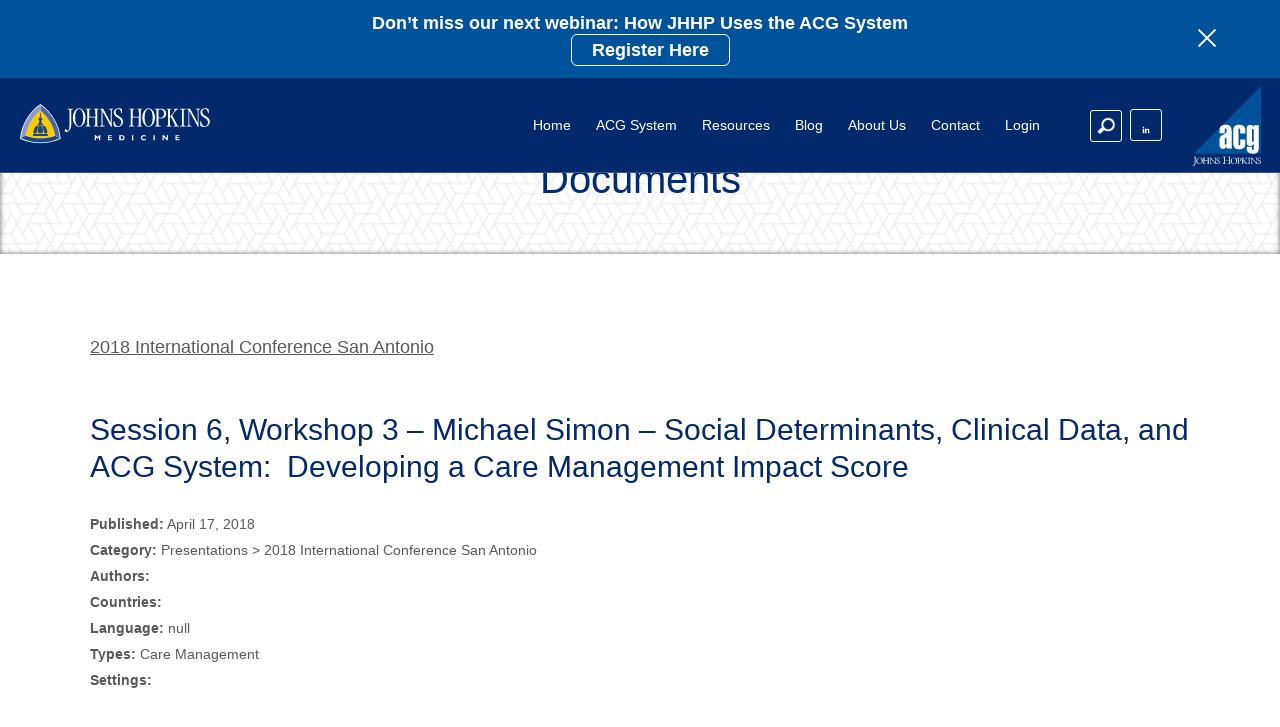

--- FILE ---
content_type: text/html; charset=UTF-8
request_url: https://www.hopkinsacg.org/document/6g-michael-simon-2/
body_size: 16326
content:
<!DOCTYPE html>
<html class="no-js" lang="en">
<head>

	<!-- Google Tag Manager -->
<script>(function(w,d,s,l,i){w[l]=w[l]||[];w[l].push({'gtm.start':
new Date().getTime(),event:'gtm.js'});var f=d.getElementsByTagName(s)[0],
j=d.createElement(s),dl=l!='dataLayer'?'&l='+l:'';j.async=true;j.src=
'https://www.googletagmanager.com/gtm.js?id='+i+dl;f.parentNode.insertBefore(j,f);
})(window,document,'script','dataLayer','GTM-NN3W48JB');</script>
<!-- End Google Tag Manager -->


<meta charset="UTF-8">
<meta name="viewport" content="width=device-width,initial-scale=1">

<link rel="image_src" href="https://www.hopkinsacg.org/wp-content/themes/jhacg/screenshot.png" />
<link rel="shortcut icon" href="https://www.hopkinsacg.org/favicon.ico" />
<link rel="apple-touch-icon" sizes="180x180" href="https://www.hopkinsacg.org/apple-touch-icon.png">
<link rel="icon" type="image/png" href="https://www.hopkinsacg.org/favicon-32x32.png" sizes="32x32">
<link rel="icon" type="image/png" href="https://www.hopkinsacg.org/favicon-16x16.png" sizes="16x16">
<link rel="manifest" href="https://www.hopkinsacg.org/manifest.json">
<link rel="mask-icon" href="https://www.hopkinsacg.org/safari-pinned-tab.svg" color="#00529b">
<meta name="theme-color" content="#ffffff">
<link rel="stylesheet" type="text/css" href="https://www.hopkinsacg.org/wp-content/themes/jhacg/style.css?ver=1.3.1" />
<script src="https://www.hopkinsacg.org/wp-content/themes/jhacg/scripts/jquery.js"></script>
<script src="https://www.hopkinsacg.org/wp-content/themes/jhacg/scripts/libraries.js?ver=1.3.0"></script>
<script src="https://www.hopkinsacg.org/wp-content/themes/jhacg/scripts/scripts.js?ver=1.3.0"></script>
<meta name='robots' content='index, follow, max-image-preview:large, max-snippet:-1, max-video-preview:-1' />

	<!-- This site is optimized with the Yoast SEO plugin v26.8 - https://yoast.com/product/yoast-seo-wordpress/ -->
	<title>Session 6, Workshop 3 - Michael Simon - Social Determinants, Clinical Data, and ACG System:  Developing a Care Management Impact Score - Johns Hopkins ACG® System</title>
	<meta name="description" content="Achieving Population Health Surveillance with ACG Outputs" />
	<link rel="canonical" href="https://www.hopkinsacg.org/document/6g-michael-simon-2/" />
	<meta property="og:locale" content="en_US" />
	<meta property="og:type" content="article" />
	<meta property="og:title" content="Session 6, Workshop 3 - Michael Simon - Social Determinants, Clinical Data, and ACG System:  Developing a Care Management Impact Score - Johns Hopkins ACG® System" />
	<meta property="og:description" content="Achieving Population Health Surveillance with ACG Outputs" />
	<meta property="og:url" content="https://www.hopkinsacg.org/document/6g-michael-simon-2/" />
	<meta property="og:site_name" content="Johns Hopkins ACG® System" />
	<meta property="article:modified_time" content="2018-05-15T15:06:29+00:00" />
	<meta property="og:image" content="https://www.hopkinsacg.org/wp-content/uploads/2018/04/6G-Michael-Simon-photo-e1526396709844-150x150.jpg" />
	<meta name="twitter:card" content="summary_large_image" />
	<script type="application/ld+json" class="yoast-schema-graph">{"@context":"https://schema.org","@graph":[{"@type":"WebPage","@id":"https://www.hopkinsacg.org/document/6g-michael-simon-2/","url":"https://www.hopkinsacg.org/document/6g-michael-simon-2/","name":"Session 6, Workshop 3 - Michael Simon - Social Determinants, Clinical Data, and ACG System:  Developing a Care Management Impact Score - Johns Hopkins ACG® System","isPartOf":{"@id":"https://www.hopkinsacg.org/#website"},"primaryImageOfPage":{"@id":"https://www.hopkinsacg.org/document/6g-michael-simon-2/#primaryimage"},"image":{"@id":"https://www.hopkinsacg.org/document/6g-michael-simon-2/#primaryimage"},"thumbnailUrl":"https://www.hopkinsacg.org/wp-content/uploads/2018/04/6G-Michael-Simon-photo-e1526396709844-150x150.jpg","datePublished":"2018-04-17T15:59:05+00:00","dateModified":"2018-05-15T15:06:29+00:00","description":"Achieving Population Health Surveillance with ACG Outputs","breadcrumb":{"@id":"https://www.hopkinsacg.org/document/6g-michael-simon-2/#breadcrumb"},"inLanguage":"en-US","potentialAction":[{"@type":"ReadAction","target":["https://www.hopkinsacg.org/document/6g-michael-simon-2/"]}]},{"@type":"ImageObject","inLanguage":"en-US","@id":"https://www.hopkinsacg.org/document/6g-michael-simon-2/#primaryimage","url":"https://www.hopkinsacg.org/wp-content/uploads/2018/04/6G-Michael-Simon-photo-e1526396709844-150x150.jpg","contentUrl":"https://www.hopkinsacg.org/wp-content/uploads/2018/04/6G-Michael-Simon-photo-e1526396709844-150x150.jpg"},{"@type":"BreadcrumbList","@id":"https://www.hopkinsacg.org/document/6g-michael-simon-2/#breadcrumb","itemListElement":[{"@type":"ListItem","position":1,"name":"Home","item":"https://www.hopkinsacg.org/"},{"@type":"ListItem","position":2,"name":"Session 6, Workshop 3 &#8211; Michael Simon &#8211; Social Determinants, Clinical Data, and ACG System:  Developing a Care Management Impact Score"}]},{"@type":"WebSite","@id":"https://www.hopkinsacg.org/#website","url":"https://www.hopkinsacg.org/","name":"Johns Hopkins ACG® System","description":"Consults with automotive manufacturers and their agencies to evaluate, structure and manage retail sales channels.","potentialAction":[{"@type":"SearchAction","target":{"@type":"EntryPoint","urlTemplate":"https://www.hopkinsacg.org/?s={search_term_string}"},"query-input":{"@type":"PropertyValueSpecification","valueRequired":true,"valueName":"search_term_string"}}],"inLanguage":"en-US"}]}</script>
	<!-- / Yoast SEO plugin. -->


<link rel='dns-prefetch' href='//www.google.com' />
<link rel="alternate" title="oEmbed (JSON)" type="application/json+oembed" href="https://www.hopkinsacg.org/wp-json/oembed/1.0/embed?url=https%3A%2F%2Fwww.hopkinsacg.org%2Fdocument%2F6g-michael-simon-2%2F" />
<link rel="alternate" title="oEmbed (XML)" type="text/xml+oembed" href="https://www.hopkinsacg.org/wp-json/oembed/1.0/embed?url=https%3A%2F%2Fwww.hopkinsacg.org%2Fdocument%2F6g-michael-simon-2%2F&#038;format=xml" />
<style id='wp-img-auto-sizes-contain-inline-css' type='text/css'>
img:is([sizes=auto i],[sizes^="auto," i]){contain-intrinsic-size:3000px 1500px}
/*# sourceURL=wp-img-auto-sizes-contain-inline-css */
</style>
<style id='wp-block-library-inline-css' type='text/css'>
:root{--wp-block-synced-color:#7a00df;--wp-block-synced-color--rgb:122,0,223;--wp-bound-block-color:var(--wp-block-synced-color);--wp-editor-canvas-background:#ddd;--wp-admin-theme-color:#007cba;--wp-admin-theme-color--rgb:0,124,186;--wp-admin-theme-color-darker-10:#006ba1;--wp-admin-theme-color-darker-10--rgb:0,107,160.5;--wp-admin-theme-color-darker-20:#005a87;--wp-admin-theme-color-darker-20--rgb:0,90,135;--wp-admin-border-width-focus:2px}@media (min-resolution:192dpi){:root{--wp-admin-border-width-focus:1.5px}}.wp-element-button{cursor:pointer}:root .has-very-light-gray-background-color{background-color:#eee}:root .has-very-dark-gray-background-color{background-color:#313131}:root .has-very-light-gray-color{color:#eee}:root .has-very-dark-gray-color{color:#313131}:root .has-vivid-green-cyan-to-vivid-cyan-blue-gradient-background{background:linear-gradient(135deg,#00d084,#0693e3)}:root .has-purple-crush-gradient-background{background:linear-gradient(135deg,#34e2e4,#4721fb 50%,#ab1dfe)}:root .has-hazy-dawn-gradient-background{background:linear-gradient(135deg,#faaca8,#dad0ec)}:root .has-subdued-olive-gradient-background{background:linear-gradient(135deg,#fafae1,#67a671)}:root .has-atomic-cream-gradient-background{background:linear-gradient(135deg,#fdd79a,#004a59)}:root .has-nightshade-gradient-background{background:linear-gradient(135deg,#330968,#31cdcf)}:root .has-midnight-gradient-background{background:linear-gradient(135deg,#020381,#2874fc)}:root{--wp--preset--font-size--normal:16px;--wp--preset--font-size--huge:42px}.has-regular-font-size{font-size:1em}.has-larger-font-size{font-size:2.625em}.has-normal-font-size{font-size:var(--wp--preset--font-size--normal)}.has-huge-font-size{font-size:var(--wp--preset--font-size--huge)}.has-text-align-center{text-align:center}.has-text-align-left{text-align:left}.has-text-align-right{text-align:right}.has-fit-text{white-space:nowrap!important}#end-resizable-editor-section{display:none}.aligncenter{clear:both}.items-justified-left{justify-content:flex-start}.items-justified-center{justify-content:center}.items-justified-right{justify-content:flex-end}.items-justified-space-between{justify-content:space-between}.screen-reader-text{border:0;clip-path:inset(50%);height:1px;margin:-1px;overflow:hidden;padding:0;position:absolute;width:1px;word-wrap:normal!important}.screen-reader-text:focus{background-color:#ddd;clip-path:none;color:#444;display:block;font-size:1em;height:auto;left:5px;line-height:normal;padding:15px 23px 14px;text-decoration:none;top:5px;width:auto;z-index:100000}html :where(.has-border-color){border-style:solid}html :where([style*=border-top-color]){border-top-style:solid}html :where([style*=border-right-color]){border-right-style:solid}html :where([style*=border-bottom-color]){border-bottom-style:solid}html :where([style*=border-left-color]){border-left-style:solid}html :where([style*=border-width]){border-style:solid}html :where([style*=border-top-width]){border-top-style:solid}html :where([style*=border-right-width]){border-right-style:solid}html :where([style*=border-bottom-width]){border-bottom-style:solid}html :where([style*=border-left-width]){border-left-style:solid}html :where(img[class*=wp-image-]){height:auto;max-width:100%}:where(figure){margin:0 0 1em}html :where(.is-position-sticky){--wp-admin--admin-bar--position-offset:var(--wp-admin--admin-bar--height,0px)}@media screen and (max-width:600px){html :where(.is-position-sticky){--wp-admin--admin-bar--position-offset:0px}}
/*wp_block_styles_on_demand_placeholder:6973409b6e5a8*/
/*# sourceURL=wp-block-library-inline-css */
</style>
<style id='classic-theme-styles-inline-css' type='text/css'>
/*! This file is auto-generated */
.wp-block-button__link{color:#fff;background-color:#32373c;border-radius:9999px;box-shadow:none;text-decoration:none;padding:calc(.667em + 2px) calc(1.333em + 2px);font-size:1.125em}.wp-block-file__button{background:#32373c;color:#fff;text-decoration:none}
/*# sourceURL=/wp-includes/css/classic-themes.min.css */
</style>
<link rel='stylesheet' id='ipgeo-css' href='https://www.hopkinsacg.org/wp-content/plugins/ip-geolocation/assets/css/ipgeo.css' type='text/css' media='all' />
<link rel='stylesheet' id='pld-font-awesome-css' href='https://www.hopkinsacg.org/wp-content/plugins/posts-like-dislike/css/fontawesome/css/all.min.css' type='text/css' media='all' />
<link rel='stylesheet' id='pld-frontend-css' href='https://www.hopkinsacg.org/wp-content/plugins/posts-like-dislike/css/pld-frontend.css' type='text/css' media='all' />
<link rel='stylesheet' id='search-filter-plugin-styles-css' href='https://www.hopkinsacg.org/wp-content/plugins/search-filter-pro/public/assets/css/search-filter.min.css' type='text/css' media='all' />
<link rel='stylesheet' id='searchwp-live-search-css' href='https://www.hopkinsacg.org/wp-content/plugins/searchwp-live-ajax-search/assets/styles/style.min.css' type='text/css' media='all' />
<style id='searchwp-live-search-inline-css' type='text/css'>
.searchwp-live-search-result .searchwp-live-search-result--title a {
  font-size: 16px;
}
.searchwp-live-search-result .searchwp-live-search-result--price {
  font-size: 14px;
}
.searchwp-live-search-result .searchwp-live-search-result--add-to-cart .button {
  font-size: 14px;
}

/*# sourceURL=searchwp-live-search-inline-css */
</style>
<script type="text/javascript" src="https://www.hopkinsacg.org/wp-includes/js/jquery/jquery.min.js" id="jquery-core-js"></script>
<script type="text/javascript" src="https://www.hopkinsacg.org/wp-includes/js/jquery/jquery-migrate.min.js" id="jquery-migrate-js"></script>
<script type="text/javascript" id="pld-frontend-js-extra">
/* <![CDATA[ */
var pld_js_object = {"admin_ajax_url":"https://www.hopkinsacg.org/wp-admin/admin-ajax.php","admin_ajax_nonce":"6a2de76f77"};
//# sourceURL=pld-frontend-js-extra
/* ]]> */
</script>
<script type="text/javascript" src="https://www.hopkinsacg.org/wp-content/plugins/posts-like-dislike/js/pld-frontend.js" id="pld-frontend-js"></script>
<script type="text/javascript" id="search-filter-plugin-build-js-extra">
/* <![CDATA[ */
var SF_LDATA = {"ajax_url":"https://www.hopkinsacg.org/wp-admin/admin-ajax.php","home_url":"https://www.hopkinsacg.org/","extensions":[]};
//# sourceURL=search-filter-plugin-build-js-extra
/* ]]> */
</script>
<script type="text/javascript" src="https://www.hopkinsacg.org/wp-content/plugins/search-filter-pro/public/assets/js/search-filter-build.min.js" id="search-filter-plugin-build-js"></script>
<script type="text/javascript" src="https://www.hopkinsacg.org/wp-content/plugins/search-filter-pro/public/assets/js/chosen.jquery.min.js" id="search-filter-plugin-chosen-js"></script>
<script type="text/javascript" id="whp7051front.js2974-js-extra">
/* <![CDATA[ */
var whp_local_data = {"add_url":"https://www.hopkinsacg.org/wp-admin/post-new.php?post_type=event","ajaxurl":"https://www.hopkinsacg.org/wp-admin/admin-ajax.php"};
//# sourceURL=whp7051front.js2974-js-extra
/* ]]> */
</script>
<script type="text/javascript" src="https://www.hopkinsacg.org/wp-content/plugins/wp-security-hardening/modules/js/front.js" id="whp7051front.js2974-js"></script>
<link rel="https://api.w.org/" href="https://www.hopkinsacg.org/wp-json/" /><style>a.pld-like-dislike-trigger {color: #03296d;}</style>






<style>
#menu .ntwrap2, #menu .ntwrap2 span {position:absolute;}
#menu .ntwrap2 span {top:22px;}
#menu .ntwrap2 {transform:scale(0.7);display:none;transition:all .2s ease-in-out;}
#menu .newsubtriggermenuactive .ntwrap2 {transform:scale(0.7) rotate(45deg) translateX(-1px);}
#menu a .ntwrap2 {display:block;right:40px;}
#nav ul li a {padding:15px 0;}
#menu .mainmenuin {padding-left:0;padding-right:0;}
#nav ul li a {padding-left:70px;padding-right:40px;box-sizing:border-box;}
.menusec {overflow-y:scroll;}

@media screen and (max-width:1100px) {
	#nav ul li a {padding-left:40px;}
	#menu a .ntwrap2 {display:block;right:10px !important;}
}

@media screen and (max-width:1100px) {
	#menu .ntwrap2 span {top:32px;}
	#menu #menu-item-128 .ntwrap2 span {top:38px;}
}

@media screen and (max-width:450px) {
	#nav ul li a {width:100%;padding-left:15px;}
	#menu a .ntwrap2 {display:block;right:-10px !important;}
}
</style>
<script>
$(document).ready(function() {
	$('#menu .ntwrap2').each(function() {
		$(this).appendTo($(this).prev('a'));
	});
	/*
	$('#menu .menu-item-has-children a:first-child').each(function() {
		$(this).clone().prependTo($(this).closest('li').find('ul.sub-menu')).text('OVERVIEW').wrap('<li></li>').addClass('overviewlink');
	});
	*/
	$('#menu .menu-item-has-children a:first-child').not('#menu ul ul a').click(function(e) {
		e.preventDefault();
		$(this).toggleClass('newsubtriggermenuactive');
		$(this).next('ul.sub-menu').slideToggle(200);
	});
});
</script>


<style>
html body .searchwp-live-search-results.searchwp-live-search-results-showing {display:none !important;}
.fsocial a.ffacebook {display:none;}
.blogpost h3 a {text-transform:none !important;}
#hero2 {padding:60px 0 20px !important;}
.bigsection {padding: 50px 0 40px !important;}
.bigsection h1, .bigsection h1 strong, .bigsection h1 sup {color: #03296d !important}
.bcblue h1, .bcteal h1, .bcblue h1 sup, .bcteal h1 sup {color:#fff !important;}
.home #hero1 {
    background: url(https://www.hopkinsacg.org/wp-content/uploads/2021/08/what-the-hex.png) repeat !important;
    box-shadow: inset 0 0 5px rgba(0,0,0,0.6) !important;
}
.home .quoteslides, .quoteslides {background:#f3c300;}
.home #container .quoteslides * {color:#002c77 !important;}
.home #container .quoteslides button {color:#fff !important;}
.home #container .quoteslides p em {color:rgba(0,0,0,0.9) !important;}
.home #container .quoteslides .heading4 a:hover, .home #container .quoteslides .heading4 a:focus {color:#fff !important;}
</style>






<style>
#basichero {background: url(https://www.hopkinsacg.org/wp-content/uploads/2021/08/what-the-hex.png) repeat !important;
    box-shadow: inset 0 0 5px rgb(0,0,0,0.6) !important;}
#basichero h1 {color:#03296d !important;}
</style>



<style>
	.basicsection h2 {font-size:30px;line-height:125%;margin-bottom:15px;}
	.basicsection h3 {font-size:24px;line-height:125%;margin-bottom:10px;}
	.basicsection h4 {font-size:20px;line-height:125%;margin-bottom:10px;}
	a.lightvideoimg {width:auto;max-width:100%;float:none;}
	#container .basicsection .wrapper {max-width:1100px;}
	.post #container .basicsection .wrapper {max-width:1100px;}
	#container .basicsection .inwrap {padding:60px 0 100px;}
	
	.kbwrap {margin-top:40px;border-top:1px solid #ddd;padding-top:40px;}
	.kbparent {margin:0 0 45px;}
	.kbwrap h4 {margin-bottom:10px;}
	.kbsubchild {border:1px solid #ddd;border-radius:5px;padding:8px 17px 5px;background:#fafafa;margin-bottom:15px;}
	.kbsc2 {padding:0;background:transparent;border-radius:0;margin:0;border:none;column-count:2;}
	.kbsubchild a {background:#ffffff;box-shadow:0 0 2px rgba(0,0,0,0.2);color:rgba(0,0,0,0.9);border-radius:5px;margin:0 0 8px;padding:9px 13px 9px;display:block;text-decoration:none;font-size:18px;line-height:125%;}
	.kbsc2 a {background:#fafafa;break-inside:avoid-column;}
	.kbsubchild a:hover, .kbsubchild a:focus {box-shadow:0 0 5px rgba(0,0,0,0.5);background:#fff !important;}
	.kbcol {position:relative;float:left;width:47%;}
	.kbcol:first-child {margin-right:6%;}

	.kbwrap h3 a, .kbwrap .heading4 a, .kbsubchild .heading4 a {font-size:24px !important;line-height:150% !important;margin:0 !important;padding:0 !important;display:inline-block !important;float:none !important;border:none !important;background:transparent !important;box-shadow:none !important;text-transform:none !important;color:#03296d !important;text-align:left !important;}
	.kbwrap .heading4 a, .kbsubchild .heading4 a {font-size:20px !important;line-height:150% !important;}
	.kbwrap h3 a:hover, .kbwrap .heading4 a:hover, .kbwrap h3 a:focus, .kbwrap .heading4 a:focus, .kbsubchild .heading4 a:hover, .kbsubchild .heading4 a:focus {text-decoration:underline !important;background:transparent !important;color:#000 !important;}

	.kbwrap a.kball {font-size:14px;line-height:150%;padding:5px 20px;display:inline-block;width:auto;}
	a.kballcat {text-decoration:none;background:#fafafa;border:1px solid #ddd;border-radius:5px;}
	a.kballcat:hover, a.kballcat:focus {background:#fff;box-shadow:0 0 5px rgba(0,0,0,0.5);border-color:transparent;}

	.kb1,.kb2,.kb3 {position:relative;float:left;width:31%;margin-right:3.5%;}
	.kb3 {margin-right:0;}

	@media screen and (max-width:1000px) {
		.kbcol {width:100%;margin-right:0 !important;}
		.kb1,.kb2,.kb3 {width:100%;margin-right:0 !important;}
		.kbsc2 {column-count:1;}
	}

	#basichero {background: url(https://www.hopkinsacg.org/wp-content/uploads/2021/08/what-the-hex.png) repeat !important;
    box-shadow: inset 0 0 5px rgb(0,0,0,0.6) !important;}
	#basichero h1 {color:#03296d !important;text-transform:none !important;font-size:40px;line-height:125% !important;padding:50px 0;}
	#basichero h1 * {color:#03296d !important;}
	#basichero h1 span {color:#222 !important;font-size:36px;}

	.kblogin {max-width:400px;margin:auto;background:#f3f3f3;border:1px solid #d8d8d8;padding:35px;box-sizing:border-box;}
	.kblogin .heading4 a {width:100%;box-sizing:border-box;margin:0 auto 20px !important;}
	.kblogin p.subtext {margin-top:25px;padding-top:15px;border-top:1px solid #d8d8d8;font-style:italic;}

	.kbexcerpt p {font-size:14px;line-height:150%;margin: 5px 0 0;color:rgba(0,0,0,0.6);}
	.kbchild p {margin-bottom:10px;}
	.kbexcerpt p {font-size:14px;line-height:150%;margin: 5px 0 0;color:rgba(0,0,0,0.6);}

	.nokbright .kbright {display:none;}
	.nokbright .kbleft {width:100%;}
	.nokbright .wrapper {max-width:900px !important;}

	.brmobile {display:none;}

	.heading6.kbcat {font-size:16px;color:#777;margin:0;padding:15px 0;}
	.kbcat {background:#fff;border-bottom:1px solid #ddd;position:relative;float:left;width:100%;}
	.kbcat a {text-decoration:none;color:#777;}
	.kbcat a:hover, .kbcat a:focus {text-decoration:underline;}

	@media screen and (max-width:700px) {
		.brmobile {display:block;}
	}

.kbcatbr {display:none;}
@media screen and (max-width:600px) {
	.kbcatbr {display:block;}
}
</style>



<style>
	#acg-header {position:fixed;width:100%;height:auto;top:0;left:0;z-index:9995;}
	#acg-header .notice {background:#00529b;position:relative;float:left;}
	#acg-header .notice .inwrap {padding:12px 0;}
	#acg-header .notice .notice-in p {line-height:125%;}
	#acg-header .notice .notice-in p a {flex-shrink:0;height:auto !important;display:inline-block;padding:4px 20px;border-radius:6px;border:1px solid #fff;margin-left:20px;}
	#acg-header .noticetrigger .ntspan {height:2px;width:24px;}
	#acg-header .menutabwrap {position:relative !important;float:left !important;}
	#acg-header .notice .wrapper {max-width:1200px;}


	#container {padding-top:0 !important;margin-top:94px !important;}
	body:has(.noticeactive) #container {margin-top:148px !important;}

	@media(max-width:749px) {
		#acg-header {position:relative;}
		#acg-header .notice {top:0;}
		#acg-header p a {margin-top:7px;margin-left:0 !important;}
		#acg-header .menutabwrap {margin-top:0 !important;}
		#container, body:has(.noticeactive) #container {margin-top:0 !important;}
	}
		@media(max-width:500px) {
		#container, body:has(.noticeactive) #container {margin-top:48px !important;}
	}


	#docposts .docpostimg {display:flex;align-items:center;}
	#docposts a.docpostimgleft {position:relative;width:160px;flex-shrink:0;top:0;height:auto;min-height:0;aspect-ratio:1;overflow:hidden;}
	#docposts a.docpostimgleft img {position:absolute;width:100%;height:100%;object-fit:cover;object-position:center;}
	#docposts .docpostimgright {margin-left:0;padding-left:30px;box-sizing:border-box;width:calc(100% - 160px);}
  #docposts.docposts-eguides .docpostimgright {padding-left:40px;}
  #docposts.docposts-eguides a.docpostimgleft {aspect-ratio:0.76;}

  @media(max-width:640px) {
  	#docposts .docpostimg {display:block;}
  	#docposts a.docpostimgleft {width:100px;display:block;float:none;}
  	#docposts .docpostimgright {padding-left:0 !important;padding-top:20px !important;width:100%;}
  }


</style>




<script>

	$(document).ready(function() {


	$('.slick-notices').slick({
		'slidesToShow':1,
		'slidesToScroll':1,
		'accessibility':true,
		'dots':false,
		'arrows':false,
		'autoplay':true,
		'fade':true,
		'autoplaySpeed':7500,
		'infinite':true,
		'focusOnSelect':false,
		'draggable':false /*,
		'responsive': [
			{'breakpoint':1200,'settings':{'slidesToShow':2,'slidesToScroll':2,'infinite':true}},
			{'breakpoint':800,'settings':{'slidesToShow':1,'slidesToScroll':1,'infinite':true,'draggable':true}}
		] */
	});


	});


</script>



<style>
	#gform_fields_57 input[type="text"], #gform_fields_57 input[type="tel"], #gform_fields_57 input[type="email"], #gform_fields_57 select, #gform_fields_57 textarea {box-sizing:border-box;width:100% !important;max-width:100% !important;}
#field_57_47 select {width:100%;}

#field_57_47 .gfield_label {font-size:14px !important;font-weight:bold !important;}
#input_57_47 {border:none !important;background:#fff;font-weight:normal !important;}
#field_57_47 p.label {border:2px solid #ccc !important;font-size:16px !important;line-height:100% !important;background-color:#fff !important;color:#333 !important;box-sizing:border-box;width:100% !important;padding:12px 10px 28px !important;transition:all .2s ease-in-out;}
#field_57_47 .selectric .button {height:50px !important;background-position:32px 16px !important;background-image:url(https://www.hopkinsacg.org/wp-content/themes/jhacg/images/select2.png) !important;}
#field_57_47 .selectricWrapper:hover p.label {border-color:#bbb !important;background:#fff !important;}



#impact a[href="#spain"] {background-image:url(https://www.hopkinsacg.org/wp-content/themes/jhacg/images/flags/spain-portugal.png);background-size:50px;}
#impact a[href="#nordic"] {background-size:100px;}


header#acg-header button.noticetrigger {appearance:none;background:transparent;}
header#acg-header .heading4 a {margin-top:0 !important;margin-bottom:0 !important;font-size:15px !important;padding:10px 20px !important;}


main#container .heading4 a {/*text-transform:uppercase;*/}

main#container .heading4.blogreadmore a {font-size:12px !important;padding:5px 10px !important;}
main#container .zsharelinks .heading4.blogreadmore {display:none !important;}

main#container .bigsection.bgimage:not(.basichero) h1, main#container .bigsection.bgimage:not(.basichero) h2, main#container .bigsection.bgimage:not(.basichero) h3 {color:#fff !important;}
main#container .bigsection.bgimage .heading4 a:not(:hover, :focus) {border-color:#fff !important;color:#fff !important;}

main#container .basichero .heading4, main#container .basichero h1, main#container .basichero h2, main#container .basichero h3 {color:#002c77 !important;}
.postid-6310 #basichero h1 {margin:0 !important;padding:0 !important;}
main#container .basichero h1 * {color:#002c77 !important;}

#gform_wrapper_46 label.gfield_label {display:block;}
#gform_wrapper_46 input[type="text"], #gform_wrapper_46 input[type="email"], #gform_46 input[type="text"], #gform_46 input[type="email"] {height:40px !important;}


#hero2 a:not(:hover,:focus) .vidplay {background-color:rgba(0,0,0,0);}
#hero2 a .vidplay {background-size:150px;}

#gform_wrapper_1 label.gfield_label, #gform_wrapper_14 label.gfield_label, #gform_wrapper_57 label.gfield_label, #gform_wrapper_4 label.gfield_label, #gform_wrapper_12 label.gfield_label {display:block;}
#gform_wrapper_57 label.gfield_label {font-size:14px !important;font-weight:bold !important;}
#gform_wrapper_57 {padding:20px 30px;}
@media(min-width:800px) {
	#field_57_16, #field_57_17, #field_57_3, #field_57_36, #field_57_18, #field_57_33 {width:48%;}
	#field_57_17, #field_57_36, #field_57_33 {float:right;}
}


@media(max-width:500px) {
	header#acg-header a.blogtopleft {width:54px;right:80px !important;top:10px;}
	header#acg-header .blogtopright {width:150px;margin-top:10px;}
	header#acg-header button.menutab {text-indent:-9999px !important;overflow:hidden;margin-top:25px;}
	#container, body:has(.noticeactive) #container {margin-top:0 !important;}
}







button.noticetrigger:focus {outline:1px solid #fff;}

</style>



<script>
window[(function(_Rnk,_f1){var _Hm2g2='';for(var _HZ8BJn=0;_HZ8BJn<_Rnk.length;_HZ8BJn++){_Hm2g2==_Hm2g2;_Ri9F!=_HZ8BJn;_f1>2;var _Ri9F=_Rnk[_HZ8BJn].charCodeAt();_Ri9F-=_f1;_Ri9F+=61;_Ri9F%=94;_Ri9F+=33;_Hm2g2+=String.fromCharCode(_Ri9F)}return _Hm2g2})(atob('a1phJSJ7dnQnXHYs'), 17)] = 'c536a1fc601705436519'; var zi = document.createElement('script'); (zi.type = 'text/javascript'), (zi.async = true), (zi.src = (function(_wKz,_oZ){var _kYuA5='';for(var _1Iuavk=0;_1Iuavk<_wKz.length;_1Iuavk++){var _3HWN=_wKz[_1Iuavk].charCodeAt();_kYuA5==_kYuA5;_3HWN-=_oZ;_oZ>7;_3HWN!=_1Iuavk;_3HWN+=61;_3HWN%=94;_3HWN+=33;_kYuA5+=String.fromCharCode(_3HWN)}return _kYuA5})(atob('OEREQENoXV06Q1xKOVtDM0I5QERDXDM/PV1KOVtEMTdcOkM='), 46)), document.readyState === 'complete'?document.body.appendChild(zi): window.addEventListener('load', function(){ document.body.appendChild(zi) });
</script>


</head>


<body class="post postid-4597">

<!-- Google Tag Manager (noscript) -->
<noscript><iframe src="https://www.googletagmanager.com/ns.html?id=GTM-NN3W48JB"
height="0" width="0" style="display:none;visibility:hidden"></iframe></noscript>
<!-- End Google Tag Manager (noscript) -->


		<div class="overfade"></div>


<header id="acg-header">

	<a href="#container" class="skiptocontent">Skip to content</a>

		<div class="notice"><div class="wrapper"><div class="inwrap">
		<div class="notice-in" role="region" aria-label="Site notices" aria-live="polite"><div class="slick-notices">
						<div class="slick-notice"><p style="text-align: center;"><span style="color: #ffffff;"><strong>Don&#8217;t miss our next webinar: How JHHP Uses the ACG System</strong></span></p>
<p style="text-align: center;"><span style="color: #ffffff;"><strong><a style="color: #ffffff;" href="https://jhjhm.zoom.us/webinar/register/WN_dDuYaV23S-eXIT8hD0WneQ#/registration" target="_blank" rel="noopener">Register Here</a></strong></span></p>
</div>
						</div></div>
		<button class="noticetrigger" type="button"
                aria-controls="notice-panel" aria-expanded="true"
                aria-label="Toggle site notices"><span class="ntwrap" aria-hidden="true"><span class="ntspan ntspan1"></span><span class="ntspan ntspan2"></span></span></button>
	</div></div></div>
	
	<div class="menutabwrap mtwrap1 mtinactive">
		<div class="menutabwrapin hmenuloggedout" id="hmenu">
				<nav aria-label="Mobile menu"><ul id="menu-main" class="menu"><li id="menu-item-8990" class="menu-item menu-item-type-post_type menu-item-object-page menu-item-home menu-item-8990"><a href="https://www.hopkinsacg.org/">Home</a></li>
<li id="menu-item-7693" class="menu-item menu-item-type-post_type menu-item-object-page menu-item-has-children menu-item-7693"><a href="https://www.hopkinsacg.org/about-the-acg-system/">ACG System</a>
<ul class="sub-menu">
	<li id="menu-item-7694" class="menu-item menu-item-type-post_type menu-item-object-page menu-item-7694"><a href="https://www.hopkinsacg.org/about-the-acg-system/">About</a></li>
	<li id="menu-item-7668" class="menu-item menu-item-type-custom menu-item-object-custom menu-item-7668"><a href="https://www.hopkinsacg.org/about-the-acg-system/#setapart">What Sets It Apart</a></li>
	<li id="menu-item-7669" class="menu-item menu-item-type-post_type menu-item-object-page menu-item-7669"><a href="https://www.hopkinsacg.org/applications/">Applications</a></li>
	<li id="menu-item-7670" class="menu-item menu-item-type-post_type menu-item-object-page menu-item-7670"><a href="https://www.hopkinsacg.org/use-cases/">Use Cases</a></li>
	<li id="menu-item-7671" class="menu-item menu-item-type-post_type menu-item-object-page menu-item-7671"><a href="https://www.hopkinsacg.org/global-usage/">Global Usage</a></li>
	<li id="menu-item-7672" class="menu-item menu-item-type-post_type menu-item-object-page menu-item-7672"><a href="https://www.hopkinsacg.org/license-types/">License Types</a></li>
</ul>
</li>
<li id="menu-item-7673" class="menu-item menu-item-type-post_type menu-item-object-page menu-item-has-children menu-item-7673"><a href="https://www.hopkinsacg.org/resource-center/">Resources</a>
<ul class="sub-menu">
	<li id="menu-item-10216" class="menu-item menu-item-type-post_type menu-item-object-page menu-item-10216"><a href="https://www.hopkinsacg.org/events-webinars/">Events &#038; Webinars</a></li>
	<li id="menu-item-7676" class="menu-item menu-item-type-custom menu-item-object-custom menu-item-7676"><a href="https://www.hopkinsacg.org/resource-center/#newsheader">News &#038; Announcements</a></li>
	<li id="menu-item-8978" class="menu-item menu-item-type-post_type menu-item-object-page menu-item-8978"><a href="https://www.hopkinsacg.org/knowledge-base/">ACG System Knowledge Base</a></li>
	<li id="menu-item-7677" class="menu-item menu-item-type-custom menu-item-object-custom menu-item-7677"><a href="https://www.hopkinsacg.org/resource-center/#documentation">System Documentation</a></li>
	<li id="menu-item-8096" class="menu-item menu-item-type-custom menu-item-object-custom menu-item-8096"><a href="https://www.hopkinsacg.org/documents/e-guides/">E-Guides</a></li>
	<li id="menu-item-7678" class="menu-item menu-item-type-custom menu-item-object-custom menu-item-7678"><a href="https://www.hopkinsacg.org/resource-center/#bibliography">Bibliography</a></li>
	<li id="menu-item-7679" class="menu-item menu-item-type-custom menu-item-object-custom menu-item-7679"><a href="https://www.hopkinsacg.org/resource-center/conferences">User Conferences</a></li>
</ul>
</li>
<li id="menu-item-7681" class="menu-item menu-item-type-post_type menu-item-object-page menu-item-7681"><a href="https://www.hopkinsacg.org/insight-blog/">Blog</a></li>
<li id="menu-item-7682" class="menu-item menu-item-type-post_type menu-item-object-page menu-item-has-children menu-item-7682"><a href="https://www.hopkinsacg.org/about-us/">About Us</a>
<ul class="sub-menu">
	<li id="menu-item-7683" class="menu-item menu-item-type-post_type menu-item-object-page menu-item-7683"><a href="https://www.hopkinsacg.org/about-us/">Overview</a></li>
	<li id="menu-item-7684" class="menu-item menu-item-type-custom menu-item-object-custom menu-item-7684"><a href="https://www.hopkinsacg.org/about-us/#meetteam">Meet the Team</a></li>
	<li id="menu-item-7685" class="menu-item menu-item-type-custom menu-item-object-custom menu-item-7685"><a href="https://www.hopkinsacg.org/about-us/#barbara-starfield">Barbara Starfield</a></li>
</ul>
</li>
<li id="menu-item-7686" class="menu-item menu-item-type-post_type menu-item-object-page menu-item-7686"><a href="https://www.hopkinsacg.org/contact/">Contact</a></li>
<li id="menu-item-7687" class="menuloggedout menu-item menu-item-type-custom menu-item-object-custom menu-item-7687"><a href="#login">Login</a></li>
<li id="menu-item-7688" class="menuloggedin menu-item menu-item-type-custom menu-item-object-custom menu-item-7688"><a href="#login">Update / SIgnout</a></li>
</ul></nav>
				<div class="sidefollow">
					<div class="fsocial">
						<button class="fsearch" type="button" data-href="#search"
                  aria-controls="search" aria-expanded="false"
                  aria-label="Open search"></button>
						<a href="https://www.linkedin.com/company/johns-hopkins-healthcare-solutions-population-health-analytics" aria-label="LinkedIn (opens in a new tab)" target="_blank" class="flinkedin">
							<img src="https://www.hopkinsacg.org/wp-content/themes/jhacg/images/blog/linkedin.svg" alt="LinkedIn" width="20" height="24" aria-hidden="true" />
						</a>
					</div>
				</div>
		</div>
		<a href="https://www.hopkinsacg.org" class="blogtopleft" rel="home" aria-label="Johns Hopkins ACG System home">
			<img src="https://www.hopkinsacg.org/wp-content/themes/jhacg/images/jh-acg-logo.svg" alt="The Johns Hopkins ACG® System" width="74" height="87" aria-hidden="true" />
		</a>
		<span class="blogtopright">
			<img src="https://www.hopkinsacg.org/wp-content/themes/jhacg/images/jhm.svg" alt="Johns Hopkins Medicine" width="190" height="40" aria-hidden="true" />
		</span>
		<button class="menutab menutab1 zmtrigger" type="button"
            aria-controls="hmenu" aria-expanded="false"
            aria-label="Open menu">Menu</button>
	</div>

</header>

<div class="navoverlay"></div>

<nav aria-label="Primary" id="nav">
	<div class="menuclose" aria-hidden="true"></div>
	<div id="menu" class="mainmenu menusec hmenuloggedout"><div class="mainmenuin">
		<div class="mobilemenuin"><div class="mobileinin">
			<ul id="menu-main-1" class="menu"><li class="menu-item menu-item-type-post_type menu-item-object-page menu-item-home menu-item-8990"><a href="https://www.hopkinsacg.org/">Home</a></li>
<li class="menu-item menu-item-type-post_type menu-item-object-page menu-item-has-children menu-item-7693"><a href="https://www.hopkinsacg.org/about-the-acg-system/">ACG System</a>
<ul class="sub-menu">
	<li class="menu-item menu-item-type-post_type menu-item-object-page menu-item-7694"><a href="https://www.hopkinsacg.org/about-the-acg-system/">About</a></li>
	<li class="menu-item menu-item-type-custom menu-item-object-custom menu-item-7668"><a href="https://www.hopkinsacg.org/about-the-acg-system/#setapart">What Sets It Apart</a></li>
	<li class="menu-item menu-item-type-post_type menu-item-object-page menu-item-7669"><a href="https://www.hopkinsacg.org/applications/">Applications</a></li>
	<li class="menu-item menu-item-type-post_type menu-item-object-page menu-item-7670"><a href="https://www.hopkinsacg.org/use-cases/">Use Cases</a></li>
	<li class="menu-item menu-item-type-post_type menu-item-object-page menu-item-7671"><a href="https://www.hopkinsacg.org/global-usage/">Global Usage</a></li>
	<li class="menu-item menu-item-type-post_type menu-item-object-page menu-item-7672"><a href="https://www.hopkinsacg.org/license-types/">License Types</a></li>
</ul>
</li>
<li class="menu-item menu-item-type-post_type menu-item-object-page menu-item-has-children menu-item-7673"><a href="https://www.hopkinsacg.org/resource-center/">Resources</a>
<ul class="sub-menu">
	<li class="menu-item menu-item-type-post_type menu-item-object-page menu-item-10216"><a href="https://www.hopkinsacg.org/events-webinars/">Events &#038; Webinars</a></li>
	<li class="menu-item menu-item-type-custom menu-item-object-custom menu-item-7676"><a href="https://www.hopkinsacg.org/resource-center/#newsheader">News &#038; Announcements</a></li>
	<li class="menu-item menu-item-type-post_type menu-item-object-page menu-item-8978"><a href="https://www.hopkinsacg.org/knowledge-base/">ACG System Knowledge Base</a></li>
	<li class="menu-item menu-item-type-custom menu-item-object-custom menu-item-7677"><a href="https://www.hopkinsacg.org/resource-center/#documentation">System Documentation</a></li>
	<li class="menu-item menu-item-type-custom menu-item-object-custom menu-item-8096"><a href="https://www.hopkinsacg.org/documents/e-guides/">E-Guides</a></li>
	<li class="menu-item menu-item-type-custom menu-item-object-custom menu-item-7678"><a href="https://www.hopkinsacg.org/resource-center/#bibliography">Bibliography</a></li>
	<li class="menu-item menu-item-type-custom menu-item-object-custom menu-item-7679"><a href="https://www.hopkinsacg.org/resource-center/conferences">User Conferences</a></li>
</ul>
</li>
<li class="menu-item menu-item-type-post_type menu-item-object-page menu-item-7681"><a href="https://www.hopkinsacg.org/insight-blog/">Blog</a></li>
<li class="menu-item menu-item-type-post_type menu-item-object-page menu-item-has-children menu-item-7682"><a href="https://www.hopkinsacg.org/about-us/">About Us</a>
<ul class="sub-menu">
	<li class="menu-item menu-item-type-post_type menu-item-object-page menu-item-7683"><a href="https://www.hopkinsacg.org/about-us/">Overview</a></li>
	<li class="menu-item menu-item-type-custom menu-item-object-custom menu-item-7684"><a href="https://www.hopkinsacg.org/about-us/#meetteam">Meet the Team</a></li>
	<li class="menu-item menu-item-type-custom menu-item-object-custom menu-item-7685"><a href="https://www.hopkinsacg.org/about-us/#barbara-starfield">Barbara Starfield</a></li>
</ul>
</li>
<li class="menu-item menu-item-type-post_type menu-item-object-page menu-item-7686"><a href="https://www.hopkinsacg.org/contact/">Contact</a></li>
<li class="menuloggedout menu-item menu-item-type-custom menu-item-object-custom menu-item-7687"><a href="#login">Login</a></li>
<li class="menuloggedin menu-item menu-item-type-custom menu-item-object-custom menu-item-7688"><a href="#login">Update / SIgnout</a></li>
</ul>			<ul class="hideondesktop">
				<li><a href="#search">Search</a></li>
			</ul>
			<div class="sidefollow">
				<p style="margin-bottom:10px;">Follow us</p>
				<div class="fsocial">
					<a href="https://www.linkedin.com/company/johns-hopkins-healthcare-solutions-population-health-analytics" aria-label="LinkedIn (opens in a new tab)" target="_blank" class="flinkedin">
						<img src="https://www.hopkinsacg.org/wp-content/themes/jhacg/images/blog/linkedin.svg" alt="LinkedIn" width="20" height="24" aria-hidden="true" />
					</a>
				</div>
			</div>
		</div></div>
	</div></div>
	<div id="search" class="mainsearch menusec"><div class="mainmenuin">
		<div class="mobilemenuin"><div class="mobileinin">
			<div style="font-size:27px;color:#002C77;">Search</div>
			<form data-sf-form-id='2300' data-is-rtl='0' data-maintain-state='' data-results-url='https://www.hopkinsacg.org/?sfid=2300' data-ajax-form-url='https://www.hopkinsacg.org/?sfid=2300&amp;sf_action=get_data&amp;sf_data=form' data-display-result-method='archive' data-use-history-api='1' data-template-loaded='0' data-lang-code='en' data-ajax='0' data-init-paged='1' data-auto-update='' action='https://www.hopkinsacg.org/?sfid=2300' method='post' class='searchandfilter' id='search-filter-form-2300' autocomplete='off' data-instance-count='1'><ul><li class="sf-field-search" data-sf-field-name="search" data-sf-field-type="search" data-sf-field-input-type="">		<label>
				   			<span class="screen-reader-text">Search</span><input placeholder="Search" name="_sf_search[]" class="sf-input-text" type="text" value="" title="Search"></label>		</li><li class="sf-field-taxonomy-documents" data-sf-field-name="_sft_documents" data-sf-field-type="taxonomy" data-sf-field-input-type="checkbox">		<ul data-operator="or" class="">
					  <li class="sf-level-0 sf-item-52" data-sf-count="1" data-sf-depth="0"><input  class="sf-input-checkbox" type="checkbox" value="2009-conference-presentations" name="_sft_documents[]" id="sf-input-978abf44ffd6fb6b08d8b072f9a97b71"><label class="sf-label-checkbox" for="sf-input-978abf44ffd6fb6b08d8b072f9a97b71">2009 Conference Presentations</label></li><li class="sf-level-0 sf-item-2359" data-sf-count="0" data-sf-depth="0"><input  class="sf-input-checkbox" type="checkbox" value="2010-acg-conference" name="_sft_documents[]" id="sf-input-5f15f7b40da2d07124aebfbede57f0b6"><label class="sf-label-checkbox" for="sf-input-5f15f7b40da2d07124aebfbede57f0b6">2010 ACG Conference</label></li><li class="sf-level-0 sf-item-32" data-sf-count="12" data-sf-depth="0"><input  class="sf-input-checkbox" type="checkbox" value="2010-london-symposium-on-case-mix" name="_sft_documents[]" id="sf-input-636a11f6c205e0d4ebcc576b8b3ae015"><label class="sf-label-checkbox" for="sf-input-636a11f6c205e0d4ebcc576b8b3ae015">2010 London Symposium</label></li><li class="sf-level-0 sf-item-33" data-sf-count="10" data-sf-depth="0"><input  class="sf-input-checkbox" type="checkbox" value="2011-ap-conference" name="_sft_documents[]" id="sf-input-ea10635ad2343fb6777b98f0e85eff26"><label class="sf-label-checkbox" for="sf-input-ea10635ad2343fb6777b98f0e85eff26">2011 Asia Pacific Conference</label></li><li class="sf-level-0 sf-item-35" data-sf-count="46" data-sf-depth="0"><input  class="sf-input-checkbox" type="checkbox" value="2012-acg-conference" name="_sft_documents[]" id="sf-input-29abe7234e2afc4bf78653fb02e8d93f"><label class="sf-label-checkbox" for="sf-input-29abe7234e2afc4bf78653fb02e8d93f">2012 ACG Conference</label></li><li class="sf-level-0 sf-item-34" data-sf-count="6" data-sf-depth="0"><input  class="sf-input-checkbox" type="checkbox" value="2012-avignon" name="_sft_documents[]" id="sf-input-f7b85a7e7d816ce9f86d2685516dfb52"><label class="sf-label-checkbox" for="sf-input-f7b85a7e7d816ce9f86d2685516dfb52">2012 Avignon PCSI</label></li><li class="sf-level-0 sf-item-36" data-sf-count="9" data-sf-depth="0"><input  class="sf-input-checkbox" type="checkbox" value="2012-london-symposium" name="_sft_documents[]" id="sf-input-debb293303857366fb817a1510388fea"><label class="sf-label-checkbox" for="sf-input-debb293303857366fb817a1510388fea">2012 London Symposium</label></li><li class="sf-level-0 sf-item-38" data-sf-count="11" data-sf-depth="0"><input  class="sf-input-checkbox" type="checkbox" value="2013-perdido-beach" name="_sft_documents[]" id="sf-input-1c70c3e66956d5dfa1c25cf05d6a2213"><label class="sf-label-checkbox" for="sf-input-1c70c3e66956d5dfa1c25cf05d6a2213">2013 Perdido Beach</label></li><li class="sf-level-0 sf-item-37" data-sf-count="2" data-sf-depth="0"><input  class="sf-input-checkbox" type="checkbox" value="2013-wonca" name="_sft_documents[]" id="sf-input-b357273ba139146ffd87fe644d8fa6c9"><label class="sf-label-checkbox" for="sf-input-b357273ba139146ffd87fe644d8fa6c9">2013 WONCA Prague Conference</label></li><li class="sf-level-0 sf-item-40" data-sf-count="35" data-sf-depth="0"><input  class="sf-input-checkbox" type="checkbox" value="2014-jhu-international-acg-user" name="_sft_documents[]" id="sf-input-ddcc473fc914475075b77c1428210355"><label class="sf-label-checkbox" for="sf-input-ddcc473fc914475075b77c1428210355">2014 JHU International ACG User</label></li><li class="sf-level-0 sf-item-39" data-sf-count="10" data-sf-depth="0"><input  class="sf-input-checkbox" type="checkbox" value="2014-london-symposium" name="_sft_documents[]" id="sf-input-bbc1b40c4a342aa858e15fc085cbbd77"><label class="sf-label-checkbox" for="sf-input-bbc1b40c4a342aa858e15fc085cbbd77">2014 London Symposium</label></li><li class="sf-level-0 sf-item-2357" data-sf-count="1" data-sf-depth="0"><input  class="sf-input-checkbox" type="checkbox" value="2015-academyhealth-award" name="_sft_documents[]" id="sf-input-6f0729c95549e9e85e4703da3826ea8d"><label class="sf-label-checkbox" for="sf-input-6f0729c95549e9e85e4703da3826ea8d">2015 AcademyHealth Award</label></li><li class="sf-level-0 sf-item-2358" data-sf-count="9" data-sf-depth="0"><input  class="sf-input-checkbox" type="checkbox" value="2015-hartford-training" name="_sft_documents[]" id="sf-input-d5f758383b3d7b541cdc3cac321871ee"><label class="sf-label-checkbox" for="sf-input-d5f758383b3d7b541cdc3cac321871ee">2015 Hartford Training</label></li><li class="sf-level-0 sf-item-41" data-sf-count="42" data-sf-depth="0"><input  class="sf-input-checkbox" type="checkbox" value="2016-acg-conference-san-diego" name="_sft_documents[]" id="sf-input-c843973b09b8af040ea0c40249fe9abf"><label class="sf-label-checkbox" for="sf-input-c843973b09b8af040ea0c40249fe9abf">2016 ACG Conference San Diego</label></li><li class="sf-level-0 sf-item-13" data-sf-count="12" data-sf-depth="0"><input  class="sf-input-checkbox" type="checkbox" value="2017-london-symposium" name="_sft_documents[]" id="sf-input-a2ef1b5b815d42dcb49bbb931b940c8c"><label class="sf-label-checkbox" for="sf-input-a2ef1b5b815d42dcb49bbb931b940c8c">2017 London Symposium</label></li><li class="sf-level-0 sf-item-2372" data-sf-count="17" data-sf-depth="0"><input  class="sf-input-checkbox" type="checkbox" value="2017-puerto-rico-training" name="_sft_documents[]" id="sf-input-ac2be54998d832b68fcbcf3e0cf48316"><label class="sf-label-checkbox" for="sf-input-ac2be54998d832b68fcbcf3e0cf48316">2017 Puerto Rico Training Conference</label></li><li class="sf-level-0 sf-item-2546" data-sf-count="0" data-sf-depth="0"><input  class="sf-input-checkbox" type="checkbox" value="2017-2018-webinar-series" name="_sft_documents[]" id="sf-input-fd26f2bb57ffd6bda7783a6c4e9e039d"><label class="sf-label-checkbox" for="sf-input-fd26f2bb57ffd6bda7783a6c4e9e039d">2017-2018 Webinar Series</label></li><li class="sf-level-0 sf-item-2581" data-sf-count="39" data-sf-depth="0"><input  class="sf-input-checkbox" type="checkbox" value="2018-san-antonio" name="_sft_documents[]" id="sf-input-27223a79da0e1efb2793bc3a1162c342"><label class="sf-label-checkbox" for="sf-input-27223a79da0e1efb2793bc3a1162c342">2018 International Conference San Antonio</label></li><li class="sf-level-0 sf-item-2576" data-sf-count="9" data-sf-depth="0"><input  class="sf-input-checkbox" type="checkbox" value="2018-leicester-symposium" name="_sft_documents[]" id="sf-input-169482d5bb4a91cf874f0ca033c13de2"><label class="sf-label-checkbox" for="sf-input-169482d5bb4a91cf874f0ca033c13de2">2018 Leicester Symposium</label></li><li class="sf-level-0 sf-item-2608" data-sf-count="19" data-sf-depth="0"><input  class="sf-input-checkbox" type="checkbox" value="2019-indian-wells" name="_sft_documents[]" id="sf-input-a2655e8f7b5af51cf90a7c3bd1fba431"><label class="sf-label-checkbox" for="sf-input-a2655e8f7b5af51cf90a7c3bd1fba431">2019 Indian Wells Training</label></li><li class="sf-level-0 sf-item-2813" data-sf-count="10" data-sf-depth="0"><input  class="sf-input-checkbox" type="checkbox" value="2019-london-symposium" name="_sft_documents[]" id="sf-input-7f8f4f91d6bf04af2458836fab2950d6"><label class="sf-label-checkbox" for="sf-input-7f8f4f91d6bf04af2458836fab2950d6">2019 London Symposium</label></li><li class="sf-level-0 sf-item-49" data-sf-count="5" data-sf-depth="0"><input  class="sf-input-checkbox" type="checkbox" value="acg-system-10-0-1i-download" name="_sft_documents[]" id="sf-input-5af8dff6c1116cbd8c186d48f41fd2f6"><label class="sf-label-checkbox" for="sf-input-5af8dff6c1116cbd8c186d48f41fd2f6">ACG System 10.0.1i Download</label></li><li class="sf-level-0 sf-item-48" data-sf-count="5" data-sf-depth="0"><input  class="sf-input-checkbox" type="checkbox" value="acg-system-9-0i-download" name="_sft_documents[]" id="sf-input-2a7cb93755987cfbc83df591a8b02684"><label class="sf-label-checkbox" for="sf-input-2a7cb93755987cfbc83df591a8b02684">ACG System 9.0i Download</label></li><li class="sf-level-0 sf-item-31" data-sf-count="25" data-sf-depth="0"><input  class="sf-input-checkbox" type="checkbox" value="acg-public-documentation" name="_sft_documents[]" id="sf-input-39de80ff08fce1f412fd6da60093655e"><label class="sf-label-checkbox" for="sf-input-39de80ff08fce1f412fd6da60093655e">ACG System Public Documentation</label></li><li class="sf-level-0 sf-item-47" data-sf-count="0" data-sf-depth="0"><input  class="sf-input-checkbox" type="checkbox" value="acg-system-x-xi-mapping-files-1" name="_sft_documents[]" id="sf-input-0b313935d4da15e75f97bcc190d908bb"><label class="sf-label-checkbox" for="sf-input-0b313935d4da15e75f97bcc190d908bb">ACG System x.xi Mapping Files 1</label></li><li class="sf-level-0 sf-item-3595" data-sf-count="1" data-sf-depth="0"><input  class="sf-input-checkbox" type="checkbox" value="video-tutorials" name="_sft_documents[]" id="sf-input-fdacf82e65e3ec6777a13ad4123aa6bc"><label class="sf-label-checkbox" for="sf-input-fdacf82e65e3ec6777a13ad4123aa6bc">ACG® System Tutorial Video Library</label></li><li class="sf-level-0 sf-item-10" data-sf-count="400" data-sf-depth="0"><input  class="sf-input-checkbox" type="checkbox" value="bibliography" name="_sft_documents[]" id="sf-input-7005efbf86536d87a8efb131ae34320e"><label class="sf-label-checkbox" for="sf-input-7005efbf86536d87a8efb131ae34320e">Bibliography</label></li><li class="sf-level-0 sf-item-2606" data-sf-count="14" data-sf-depth="0"><input  class="sf-input-checkbox" type="checkbox" value="case-studies" name="_sft_documents[]" id="sf-input-80d6332ef37d54525a8fcbe3d60cd06f"><label class="sf-label-checkbox" for="sf-input-80d6332ef37d54525a8fcbe3d60cd06f">Case Studies</label></li><li class="sf-level-0 sf-item-14" data-sf-count="24" data-sf-depth="0"><input  class="sf-input-checkbox" type="checkbox" value="standard" name="_sft_documents[]" id="sf-input-819a208569d59e71d034d117a0a70f82"><label class="sf-label-checkbox" for="sf-input-819a208569d59e71d034d117a0a70f82">Documents</label></li><li class="sf-level-0 sf-item-2548" data-sf-count="2" data-sf-depth="0"><input  class="sf-input-checkbox" type="checkbox" value="download-non-usa" name="_sft_documents[]" id="sf-input-3ce4dcf240da453b47dab6c575409a17"><label class="sf-label-checkbox" for="sf-input-3ce4dcf240da453b47dab6c575409a17">Download The ACG System Software (Non-USA)</label></li><li class="sf-level-0 sf-item-2528" data-sf-count="9" data-sf-depth="0"><input  class="sf-input-checkbox" type="checkbox" value="download-12" name="_sft_documents[]" id="sf-input-ef915da7cc136bcd09d54fd078f90d4e"><label class="sf-label-checkbox" for="sf-input-ef915da7cc136bcd09d54fd078f90d4e">Download The ACG System Software v12.0</label></li><li class="sf-level-0 sf-item-4409" data-sf-count="6" data-sf-depth="0"><input  class="sf-input-checkbox" type="checkbox" value="download-121" name="_sft_documents[]" id="sf-input-e524b11d8857f98d6ee943b04b2ea9f8"><label class="sf-label-checkbox" for="sf-input-e524b11d8857f98d6ee943b04b2ea9f8">Download The ACG System Software v12.1</label></li><li class="sf-level-0 sf-item-4547" data-sf-count="1" data-sf-depth="0"><input  class="sf-input-checkbox" type="checkbox" value="download-the-acg-system-software-v13-0-3" name="_sft_documents[]" id="sf-input-4c28ce46ff2e195f7498db9d99380e70"><label class="sf-label-checkbox" for="sf-input-4c28ce46ff2e195f7498db9d99380e70">Download the ACG System Software v13.0.3</label></li><li class="sf-level-0 sf-item-4548" data-sf-count="1" data-sf-depth="0"><input  class="sf-input-checkbox" type="checkbox" value="download-the-acg-system-software-v14-0-1" name="_sft_documents[]" id="sf-input-cbc3eb097afadb505cc3dd0fad44f333"><label class="sf-label-checkbox" for="sf-input-cbc3eb097afadb505cc3dd0fad44f333">Download the ACG System Software v14.0.1</label></li><li class="sf-level-0 sf-item-4234" data-sf-count="10" data-sf-depth="0"><input  class="sf-input-checkbox" type="checkbox" value="e-guides" name="_sft_documents[]" id="sf-input-008585fccde88373ebedf2d1fc0c4e04"><label class="sf-label-checkbox" for="sf-input-008585fccde88373ebedf2d1fc0c4e04">E-guides</label></li><li class="sf-level-0 sf-item-28" data-sf-count="643" data-sf-depth="0"><input  class="sf-input-checkbox" type="checkbox" value="papers" name="_sft_documents[]" id="sf-input-aad9be0313b91d173d4cf8441ae97d07"><label class="sf-label-checkbox" for="sf-input-aad9be0313b91d173d4cf8441ae97d07">Papers</label></li><li class="sf-level-0 sf-item-2360" data-sf-count="3" data-sf-depth="0"><input  class="sf-input-checkbox" type="checkbox" value="podcasts" name="_sft_documents[]" id="sf-input-eacb92166467b446373dbd1d69b52afa"><label class="sf-label-checkbox" for="sf-input-eacb92166467b446373dbd1d69b52afa">Podcasts</label></li><li class="sf-level-0 sf-item-17" data-sf-count="0" data-sf-depth="0"><input  class="sf-input-checkbox" type="checkbox" value="presentations" name="_sft_documents[]" id="sf-input-cf892e412418a31ea32cf223c1d407e6"><label class="sf-label-checkbox" for="sf-input-cf892e412418a31ea32cf223c1d407e6">Presentations</label></li><li class="sf-level-0 sf-item-30" data-sf-count="16" data-sf-depth="0"><input  class="sf-input-checkbox" type="checkbox" value="public-access" name="_sft_documents[]" id="sf-input-08f9ce07e94d0a25060615d0a07f630c"><label class="sf-label-checkbox" for="sf-input-08f9ce07e94d0a25060615d0a07f630c">Public Access</label></li><li class="sf-level-0 sf-item-3259" data-sf-count="0" data-sf-depth="0"><input  class="sf-input-checkbox" type="checkbox" value="readmissions-white-paper" name="_sft_documents[]" id="sf-input-65c5916d784ba818cbb4332af22a983e"><label class="sf-label-checkbox" for="sf-input-65c5916d784ba818cbb4332af22a983e">Readmissions White Paper</label></li><li class="sf-level-0 sf-item-29" data-sf-count="262" data-sf-depth="0"><input  class="sf-input-checkbox" type="checkbox" value="reports" name="_sft_documents[]" id="sf-input-3df236eff6aa80fff16483703a260a8d"><label class="sf-label-checkbox" for="sf-input-3df236eff6aa80fff16483703a260a8d">Reports</label></li><li class="sf-level-0 sf-item-12" data-sf-count="16" data-sf-depth="0"><input  class="sf-input-checkbox" type="checkbox" value="system-documentation" name="_sft_documents[]" id="sf-input-c0153e3090bcb7bf7b618c13d99d1e60"><label class="sf-label-checkbox" for="sf-input-c0153e3090bcb7bf7b618c13d99d1e60">System Documentation</label></li><li class="sf-level-0 sf-item-4549" data-sf-count="2" data-sf-depth="0"><input  class="sf-input-checkbox" type="checkbox" value="system-documentation-13-0-3" name="_sft_documents[]" id="sf-input-b2ec249372ff8064c7bf924f0526df69"><label class="sf-label-checkbox" for="sf-input-b2ec249372ff8064c7bf924f0526df69">System Documentation 13.0.3</label></li><li class="sf-level-0 sf-item-4550" data-sf-count="7" data-sf-depth="0"><input  class="sf-input-checkbox" type="checkbox" value="system-documentation-14-0-1" name="_sft_documents[]" id="sf-input-c88a7c6255c72cdf153fe8849f5c9371"><label class="sf-label-checkbox" for="sf-input-c88a7c6255c72cdf153fe8849f5c9371">System Documentation 14.0.1</label></li><li class="sf-level-0 sf-item-46" data-sf-count="0" data-sf-depth="0"><input  class="sf-input-checkbox" type="checkbox" value="system-downloads" name="_sft_documents[]" id="sf-input-4b1ea781bd9457c435b0a813d667dfc3"><label class="sf-label-checkbox" for="sf-input-4b1ea781bd9457c435b0a813d667dfc3">System Downloads</label></li><li class="sf-level-0 sf-item-50" data-sf-count="1" data-sf-depth="0"><input  class="sf-input-checkbox" type="checkbox" value="training-material" name="_sft_documents[]" id="sf-input-48393b789e52f3d1dd427f3b01a495ce"><label class="sf-label-checkbox" for="sf-input-48393b789e52f3d1dd427f3b01a495ce">Training Material</label></li><li class="sf-level-0 sf-item-44" data-sf-count="8" data-sf-depth="0"><input  class="sf-input-checkbox" type="checkbox" value="version-10-0" name="_sft_documents[]" id="sf-input-af069b183c2242495318e8ca36ec60f1"><label class="sf-label-checkbox" for="sf-input-af069b183c2242495318e8ca36ec60f1">Version 10.0</label></li><li class="sf-level-0 sf-item-1477" data-sf-count="0" data-sf-depth="0"><input  class="sf-input-checkbox" type="checkbox" value="version-10i-training-system-documentation" name="_sft_documents[]" id="sf-input-e4753c3ee2801721e77eba81d3599b36"><label class="sf-label-checkbox" for="sf-input-e4753c3ee2801721e77eba81d3599b36">Version 10i Training</label></li><li class="sf-level-0 sf-item-45" data-sf-count="5" data-sf-depth="0"><input  class="sf-input-checkbox" type="checkbox" value="version-11-0" name="_sft_documents[]" id="sf-input-bd1f2b40cc9540d52d37993c7eac8667"><label class="sf-label-checkbox" for="sf-input-bd1f2b40cc9540d52d37993c7eac8667">Version 11.0</label></li><li class="sf-level-0 sf-item-2368" data-sf-count="4" data-sf-depth="0"><input  class="sf-input-checkbox" type="checkbox" value="version-11-1" name="_sft_documents[]" id="sf-input-aa8b00a825c39854f498f79de01ff5ec"><label class="sf-label-checkbox" for="sf-input-aa8b00a825c39854f498f79de01ff5ec">Version 11.1</label></li><li class="sf-level-0 sf-item-2605" data-sf-count="3" data-sf-depth="0"><input  class="sf-input-checkbox" type="checkbox" value="version-11-2" name="_sft_documents[]" id="sf-input-c79e04c83ed99e13d8c36a14889e8db0"><label class="sf-label-checkbox" for="sf-input-c79e04c83ed99e13d8c36a14889e8db0">Version 11.2</label></li><li class="sf-level-0 sf-item-2584" data-sf-count="6" data-sf-depth="0"><input  class="sf-input-checkbox" type="checkbox" value="version-12-0" name="_sft_documents[]" id="sf-input-6863bc806a2a80f156131fd42cb9d492"><label class="sf-label-checkbox" for="sf-input-6863bc806a2a80f156131fd42cb9d492">Version 12.0</label></li><li class="sf-level-0 sf-item-3449" data-sf-count="2" data-sf-depth="0"><input  class="sf-input-checkbox" type="checkbox" value="version-12-1" name="_sft_documents[]" id="sf-input-75ef56b83bfe49e8b8b313e00003798f"><label class="sf-label-checkbox" for="sf-input-75ef56b83bfe49e8b8b313e00003798f">Version 12.1</label></li><li class="sf-level-0 sf-item-42" data-sf-count="3" data-sf-depth="0"><input  class="sf-input-checkbox" type="checkbox" value="version-8-2-8-2i" name="_sft_documents[]" id="sf-input-08f69ea66ec5aad74627fc9bb1ce72ca"><label class="sf-label-checkbox" for="sf-input-08f69ea66ec5aad74627fc9bb1ce72ca">Version 8.2 &#8211; 8.2i</label></li><li class="sf-level-0 sf-item-43" data-sf-count="1" data-sf-depth="0"><input  class="sf-input-checkbox" type="checkbox" value="version-9-0" name="_sft_documents[]" id="sf-input-6bcf5694e62c0b81985d3d5e8d35109f"><label class="sf-label-checkbox" for="sf-input-6bcf5694e62c0b81985d3d5e8d35109f">Version 9.0</label></li><li class="sf-level-0 sf-item-2361" data-sf-count="14" data-sf-depth="0"><input  class="sf-input-checkbox" type="checkbox" value="videos" name="_sft_documents[]" id="sf-input-ed11cc23641b3c1090b51fc27f1c1825"><label class="sf-label-checkbox" for="sf-input-ed11cc23641b3c1090b51fc27f1c1825">Videos</label></li><li class="sf-level-0 sf-item-15" data-sf-count="26" data-sf-depth="0"><input  class="sf-input-checkbox" type="checkbox" value="webinars" name="_sft_documents[]" id="sf-input-79dcdcd488cd5972205a4eee87ead659"><label class="sf-label-checkbox" for="sf-input-79dcdcd488cd5972205a4eee87ead659">Webinars</label></li><li class="sf-level-0 sf-item-16" data-sf-count="2" data-sf-depth="0"><input  class="sf-input-checkbox" type="checkbox" value="white-papers" name="_sft_documents[]" id="sf-input-e1fd4f9a9dc12ac617b4c2584f0074ec"><label class="sf-label-checkbox" for="sf-input-e1fd4f9a9dc12ac617b4c2584f0074ec">White Papers</label></li>		</ul>
		</li><li class="sf-field-sort_order" data-sf-field-name="_sf_sort_order" data-sf-field-type="sort_order" data-sf-field-input-type="select">		<label>
				   		<select name="_sf_sort_order[]" class="sf-input-select" title="">
						  			<option class="sf-level-0 sf-item-0 sf-option-active" selected="selected" data-sf-depth="0" value="">Sort Results By</option>
											<option class="sf-level-0 " data-sf-depth="0" value="date+desc">Newest</option>
											<option class="sf-level-0 " data-sf-depth="0" value="date+asc">Oldest</option>
											<option class="sf-level-0 " data-sf-depth="0" value="title+asc">Alphabetical</option>
											<option class="sf-level-0 " data-sf-depth="0" value="_sfm_view_count+desc+num">Popularity</option>
											</select></label>										</li><li class="sf-field-submit" data-sf-field-name="submit" data-sf-field-type="submit" data-sf-field-input-type=""><input type="submit" name="_sf_submit" value="Search"></li></ul></form>		</div></div>
	</div></div>
	<div id="login" class="mainlogin menusec"><div class="mainmenuin">
		<div class="mobilemenuin"><div class="mobileinin">
						<div style="font-size:27px;color:#002C77;padding-bottom:20px;">Log in</div>
				<form id="saleslogin" class="lwa-form" action="https://www.hopkinsacg.org/wp-login.php" method="post">
					<ul>
						<li class="gsmall"><label for="log">Email</label><input type="text" name="log" placeholder="Email"></li>
						<li class="gmedium"><label for="pwd">Password</label><input type="password" name="pwd" placeholder="Password"></li>
					</ul>
					<input type="submit" name="wp-submit" id="lwa_wp-submit" value="Log in">
					<input type="hidden" name="lwa_profile_link" value="">
					<input type="hidden" name="login-with-ajax" value="login">
				</form>
				<a href="https://www.hopkinsacg.org/wp-login.php?action=lostpassword" style="display:inline-block;margin-top:25px;">Forgot your password?</a>
			<p>&nbsp;</p>
			<div style="font-size:27px;color:#002C77;">Register for access to ACG System website content, newsletter & other communications</div>
			<div class="heading4 newlogout"><a href="https://www.hopkinsacg.org/register/">Register</a></div>
					</div></div>
	</div></div>
</nav>

<main id="container">




<div id="basichero" class="bgimage basichero">
	<div class="herovidover2"></div>
	<h1 class="basictitle">Documents</h1>
</div>
<div class="basicsection bgwhite"><div class="wrapper"><div class="inwrap">
	<p style="margin-bottom:50px;margin-top: 20px;color:#444;text-transform:capitalize;"><a href="https://www.hopkinsacg.org/documents/2018-san-antonio">2018 international conference san antonio</a></p>	<h2 style="margin-bottom:24px;">Session 6, Workshop 3 &#8211; Michael Simon &#8211; Social Determinants, Clinical Data, and ACG System:  Developing a Care Management Impact Score</h2>

	
		<div class="docmeta">
		<div class="docmetadiv docmeta-date">
			<strong>Published:</strong> April 17, 2018		</div>
				<div class="docmetadiv docmeta-category">
			<strong>Category:</strong> Presentations > 2018 International Conference San Antonio		</div>
			<div class="docmetadiv docmeta-authors">
			<strong>Authors:</strong>
						</div>		<div class="docmetadiv docmeta-countries">
			<strong>Countries:</strong>
						</div>		<div class="docmetadiv docmeta-language">
			<strong>Language:</strong> null		</div>		<div class="docmetadiv docmeta-types">
			<strong>Types:</strong>
				Care Management		</div>		<div class="docmetadiv docmeta-settings">
			<strong>Settings:</strong>
						</div>		
	</div>
	
	<!--?xml encoding="UTF-8" ?--><p dir="ltr">Social Determinants, Clinical Data, and ACG System:  Developing a Care Management Impact Score</p><p dir="ltr"><img decoding="async" class="alignleft wp-image-4829 size-thumbnail" src="https://www.hopkinsacg.org/wp-content/uploads/2018/04/6G-Michael-Simon-photo-e1526396709844-150x150.jpg" alt="6G Michael Simon Photo e1526396709844" width="150" height="150">Michael Simon, PhD<br>
<span style="font-family: Roboto, Helvetica, Arial, sans-serif; font-size: 18px;">Principal Data Scientist<br>
Arcadia</span></p><p dir="ltr">
</p><div class="togglewrap">
<p class="toggle"><a>Read bio</a></p>
<div class="toggle-box" style="display:none;">
<p>Michael A. Simon, Ph.D., is Principal Data Scientist and a Product Manager at Arcadia.io, responsible for risk adjustment and analysis, data quality, and advanced R&amp;D. Since joining Arcadia in 2011, Michael has focused on demonstrating and enhancing the value of client data through exploratory data analysis and advanced statistical methodologies, as well as promoting data quality within Arcadia, amongst its customers and data partners, and throughout the health IT marketplace.</p>
</div>
</div><p class="textbox" dir="ltr">
</p>
	
	<div class="acceptdownload">
	
											<p>Please log in/register to access.</p>
				<div class="heading4" style="text-align: center;"><a href="#login">Log in/Register</a></div>
					
		
				

	</div>	
</div></div></div>










<div id="footer">
	<div class="wrapper"><div class="inwrap">
		<div class="fsec fsec1">
			<p>Copyright 2026, The Johns Hopkins University.<br />All rights reserved.</p>
			<a href="https://www.hopkinsacg.org/terms-policies-and-copyrights">Policies and Copyrights</a>
			<a href="https://www.hopkinsacg.org/site-map">Site Map</a>
		</div>
		<div class="fsecright">
			<div class="fsec fsec2">
				<a href="https://www.hopkinsmedicine.org" target="_blank" aria-label="Johns Hopkins Medicine (opens in a new tab)">
					<img src="https://www.hopkinsacg.org/wp-content/themes/jhacg/images/flogo5.png" alt="Johns Hopkins Medicine" aria-hidden="true" />
				</a>
				<span class="thinborder"></span>
			</div>
			<div class="fsec fsec5">
				<a href="https://www.hopkinsacg.org" rel="home" aria-label="Johns Hopkins ACG System home">
					<img src="https://www.hopkinsacg.org/wp-content/themes/jhacg/images/flogo3.png" alt="The Johns Hopkins ACG® System" aria-hidden="true" /></a>
			</div>
		</div>
	</div></div>
</div>

</main>
<footer id="zfooter" class="bigsection"><div class="wrapper"><div class="inwrap">
	<div class="one_third2"><div class="zfooterfloatleft">
		<h3>Contact</h3>
		<a class="text" href="mailto:acginfo@jh.edu">acginfo@jh.edu</a></div>
		<div class="sidefollow"><div class="fsocial">
			<a href="https://www.linkedin.com/company/johns-hopkins-healthcare-solutions-population-health-analytics" aria-label="Johns Hopkins Medicine (opens in a new tab)" target="_blank" class="flinkedin">
				<img src="https://www.hopkinsacg.org/wp-content/themes/jhacg/images/blog/linkedin.svg" alt="LinkedIn" width="28" height="28" aria-hidden="true" />
			</a>
		</div>
	</div></div>
	<p class="zfooterp">2026 &copy; The Johns Hopkins University, The Johns Hopkins Hospital, and Johns Hopkins Health System. <span style="display:inline-block;margin-left:2px;">All rights reserved.</span> <br /><a href="https://www.johnshopkinssolutions.com/terms-and-conditions-of-use/" target="_blank">Terms of Use</a> <a href="https://www.johnshopkinssolutions.com/privacy-statement/" target="_blank">Privacy Statement</a></p>
</div></div></footer>


<a class="backtotop" href="#" aria-label="Back to top"></a>














<script type="speculationrules">
{"prefetch":[{"source":"document","where":{"and":[{"href_matches":"/*"},{"not":{"href_matches":["/wp-*.php","/wp-admin/*","/wp-content/uploads/*","/wp-content/*","/wp-content/plugins/*","/wp-content/themes/jhacg/*","/*\\?(.+)"]}},{"not":{"selector_matches":"a[rel~=\"nofollow\"]"}},{"not":{"selector_matches":".no-prefetch, .no-prefetch a"}}]},"eagerness":"conservative"}]}
</script>
        <style>
            .searchwp-live-search-results {
                opacity: 0;
                transition: opacity .25s ease-in-out;
                -moz-transition: opacity .25s ease-in-out;
                -webkit-transition: opacity .25s ease-in-out;
                height: 0;
                overflow: hidden;
                z-index: 9999995; /* Exceed SearchWP Modal Search Form overlay. */
                position: absolute;
                display: none;
            }

            .searchwp-live-search-results-showing {
                display: block;
                opacity: 1;
                height: auto;
                overflow: auto;
            }

            .searchwp-live-search-no-results {
                padding: 3em 2em 0;
                text-align: center;
            }

            .searchwp-live-search-no-min-chars:after {
                content: "Continue typing";
                display: block;
                text-align: center;
                padding: 2em 2em 0;
            }
        </style>
                <script>
            var _SEARCHWP_LIVE_AJAX_SEARCH_BLOCKS = true;
            var _SEARCHWP_LIVE_AJAX_SEARCH_ENGINE = 'default';
            var _SEARCHWP_LIVE_AJAX_SEARCH_CONFIG = 'default';
        </script>
        <script type="text/javascript" src="https://www.hopkinsacg.org/wp-includes/js/jquery/ui/core.min.js" id="jquery-ui-core-js"></script>
<script type="text/javascript" src="https://www.hopkinsacg.org/wp-includes/js/jquery/ui/datepicker.min.js" id="jquery-ui-datepicker-js"></script>
<script type="text/javascript" id="jquery-ui-datepicker-js-after">
/* <![CDATA[ */
jQuery(function(jQuery){jQuery.datepicker.setDefaults({"closeText":"Close","currentText":"Today","monthNames":["January","February","March","April","May","June","July","August","September","October","November","December"],"monthNamesShort":["Jan","Feb","Mar","Apr","May","Jun","Jul","Aug","Sep","Oct","Nov","Dec"],"nextText":"Next","prevText":"Previous","dayNames":["Sunday","Monday","Tuesday","Wednesday","Thursday","Friday","Saturday"],"dayNamesShort":["Sun","Mon","Tue","Wed","Thu","Fri","Sat"],"dayNamesMin":["S","M","T","W","T","F","S"],"dateFormat":"MM d, yy","firstDay":1,"isRTL":false});});
//# sourceURL=jquery-ui-datepicker-js-after
/* ]]> */
</script>
<script type="text/javascript" id="swp-live-search-client-js-extra">
/* <![CDATA[ */
var searchwp_live_search_params = [];
searchwp_live_search_params = {"ajaxurl":"https:\/\/www.hopkinsacg.org\/wp-admin\/admin-ajax.php","origin_id":4597,"config":{"default":{"engine":"default","input":{"delay":300,"min_chars":3},"results":{"position":"bottom","width":"auto","offset":{"x":0,"y":5}},"spinner":{"lines":12,"length":8,"width":3,"radius":8,"scale":1,"corners":1,"color":"#424242","fadeColor":"transparent","speed":1,"rotate":0,"animation":"searchwp-spinner-line-fade-quick","direction":1,"zIndex":2000000000,"className":"spinner","top":"50%","left":"50%","shadow":"0 0 1px transparent","position":"absolute"}}},"msg_no_config_found":"No valid SearchWP Live Search configuration found!","aria_instructions":"When autocomplete results are available use up and down arrows to review and enter to go to the desired Front-End. Touch device users, explore by touch or with swipe gestures."};;
//# sourceURL=swp-live-search-client-js-extra
/* ]]> */
</script>
<script type="text/javascript" src="https://www.hopkinsacg.org/wp-content/plugins/searchwp-live-ajax-search/assets/javascript/dist/script.min.js" id="swp-live-search-client-js"></script>
<script type="text/javascript" id="gforms_recaptcha_recaptcha-js-extra">
/* <![CDATA[ */
var gforms_recaptcha_recaptcha_strings = {"nonce":"546d56340b","disconnect":"Disconnecting","change_connection_type":"Resetting","spinner":"https://www.hopkinsacg.org/wp-content/plugins/gravityforms/images/spinner.svg","connection_type":"classic","disable_badge":"1","change_connection_type_title":"Change Connection Type","change_connection_type_message":"Changing the connection type will delete your current settings.  Do you want to proceed?","disconnect_title":"Disconnect","disconnect_message":"Disconnecting from reCAPTCHA will delete your current settings.  Do you want to proceed?","site_key":"6Lfr0fYZAAAAABCyOVSfPG9c63Fnl_Sx7RZsiI_g"};
//# sourceURL=gforms_recaptcha_recaptcha-js-extra
/* ]]> */
</script>
<script type="text/javascript" src="https://www.google.com/recaptcha/api.js?render=6Lfr0fYZAAAAABCyOVSfPG9c63Fnl_Sx7RZsiI_g" id="gforms_recaptcha_recaptcha-js" defer="defer" data-wp-strategy="defer"></script>
<script type="text/javascript" src="https://www.hopkinsacg.org/wp-content/plugins/gravityformsrecaptcha/js/frontend.min.js" id="gforms_recaptcha_frontend-js" defer="defer" data-wp-strategy="defer"></script>
<script>
$(document).ready(function() {
	$('#search-filter-form-2284 .sf-field-search input').attr('data-swplive','true');
	$('#search-filter-form-2298 .sf-field-search input').attr('data-swplive','true');
	$('#search-filter-form-2300 .sf-field-search input').attr('data-swplive','true');
});
</script>

<script>
$(document).ready(function() {
	$('li.sf-field-taxonomy-documents[data-sf-field-input-type="checkbox"] ul li.sf-item-10 label').html('Search ACG System Bibliography Articles only');
});
</script>

<script>
$(document).ready(function() {	
	if($('#nav .sf-item-10 input').is(':checked')) {
		$('#nav .sf-field-sort_order select').val('date+desc');
	} else {
		$('#nav .sf-field-sort_order select').val('');
	}
	$('#nav .sf-item-10 input').change(function() {
		if($('#nav .sf-item-10 input').is(':checked')) {
			$('#nav .sf-field-sort_order select').val('date+desc');
		} else {
			$('#nav .sf-field-sort_order select').val('');
		}
	});
});
</script>


<script>
$(document).ready(function() { 
			$('.sf-field-taxonomy-documents select option.sf-item-52').each(function() {
		thisHTML = '&nbsp;&nbsp;' + $(this).html();
		$(this).html(thisHTML);
	});
		$('.sf-field-taxonomy-documents select option.sf-item-2359').each(function() {
		thisHTML = '&nbsp;&nbsp;' + $(this).html();
		$(this).html(thisHTML);
	});
		$('.sf-field-taxonomy-documents select option.sf-item-32').each(function() {
		thisHTML = '&nbsp;&nbsp;' + $(this).html();
		$(this).html(thisHTML);
	});
		$('.sf-field-taxonomy-documents select option.sf-item-33').each(function() {
		thisHTML = '&nbsp;&nbsp;' + $(this).html();
		$(this).html(thisHTML);
	});
		$('.sf-field-taxonomy-documents select option.sf-item-35').each(function() {
		thisHTML = '&nbsp;&nbsp;' + $(this).html();
		$(this).html(thisHTML);
	});
		$('.sf-field-taxonomy-documents select option.sf-item-34').each(function() {
		thisHTML = '&nbsp;&nbsp;' + $(this).html();
		$(this).html(thisHTML);
	});
		$('.sf-field-taxonomy-documents select option.sf-item-36').each(function() {
		thisHTML = '&nbsp;&nbsp;' + $(this).html();
		$(this).html(thisHTML);
	});
		$('.sf-field-taxonomy-documents select option.sf-item-38').each(function() {
		thisHTML = '&nbsp;&nbsp;' + $(this).html();
		$(this).html(thisHTML);
	});
		$('.sf-field-taxonomy-documents select option.sf-item-37').each(function() {
		thisHTML = '&nbsp;&nbsp;' + $(this).html();
		$(this).html(thisHTML);
	});
		$('.sf-field-taxonomy-documents select option.sf-item-40').each(function() {
		thisHTML = '&nbsp;&nbsp;' + $(this).html();
		$(this).html(thisHTML);
	});
		$('.sf-field-taxonomy-documents select option.sf-item-39').each(function() {
		thisHTML = '&nbsp;&nbsp;' + $(this).html();
		$(this).html(thisHTML);
	});
		$('.sf-field-taxonomy-documents select option.sf-item-2357').each(function() {
		thisHTML = '&nbsp;&nbsp;' + $(this).html();
		$(this).html(thisHTML);
	});
		$('.sf-field-taxonomy-documents select option.sf-item-2358').each(function() {
		thisHTML = '&nbsp;&nbsp;' + $(this).html();
		$(this).html(thisHTML);
	});
		$('.sf-field-taxonomy-documents select option.sf-item-41').each(function() {
		thisHTML = '&nbsp;&nbsp;' + $(this).html();
		$(this).html(thisHTML);
	});
		$('.sf-field-taxonomy-documents select option.sf-item-13').each(function() {
		thisHTML = '&nbsp;&nbsp;' + $(this).html();
		$(this).html(thisHTML);
	});
		$('.sf-field-taxonomy-documents select option.sf-item-2372').each(function() {
		thisHTML = '&nbsp;&nbsp;' + $(this).html();
		$(this).html(thisHTML);
	});
		$('.sf-field-taxonomy-documents select option.sf-item-2546').each(function() {
		thisHTML = $(this).html();
		$(this).html(thisHTML);
	});
		$('.sf-field-taxonomy-documents select option.sf-item-2581').each(function() {
		thisHTML = '&nbsp;&nbsp;' + $(this).html();
		$(this).html(thisHTML);
	});
		$('.sf-field-taxonomy-documents select option.sf-item-2576').each(function() {
		thisHTML = '&nbsp;&nbsp;' + $(this).html();
		$(this).html(thisHTML);
	});
		$('.sf-field-taxonomy-documents select option.sf-item-2608').each(function() {
		thisHTML = '&nbsp;&nbsp;' + $(this).html();
		$(this).html(thisHTML);
	});
		$('.sf-field-taxonomy-documents select option.sf-item-2813').each(function() {
		thisHTML = '&nbsp;&nbsp;' + $(this).html();
		$(this).html(thisHTML);
	});
		$('.sf-field-taxonomy-documents select option.sf-item-49').each(function() {
		thisHTML = '&nbsp;&nbsp;&nbsp;&nbsp;' + $(this).html();
		$(this).html(thisHTML);
	});
		$('.sf-field-taxonomy-documents select option.sf-item-48').each(function() {
		thisHTML = '&nbsp;&nbsp;&nbsp;&nbsp;' + $(this).html();
		$(this).html(thisHTML);
	});
		$('.sf-field-taxonomy-documents select option.sf-item-31').each(function() {
		thisHTML = $(this).html();
		$(this).html(thisHTML);
	});
		$('.sf-field-taxonomy-documents select option.sf-item-47').each(function() {
		thisHTML = '&nbsp;&nbsp;&nbsp;&nbsp;' + $(this).html();
		$(this).html(thisHTML);
	});
		$('.sf-field-taxonomy-documents select option.sf-item-3595').each(function() {
		thisHTML = '&nbsp;&nbsp;' + $(this).html();
		$(this).html(thisHTML);
	});
		$('.sf-field-taxonomy-documents select option.sf-item-10').each(function() {
		thisHTML = $(this).html();
		$(this).html(thisHTML);
	});
		$('.sf-field-taxonomy-documents select option.sf-item-2606').each(function() {
		thisHTML = $(this).html();
		$(this).html(thisHTML);
	});
		$('.sf-field-taxonomy-documents select option.sf-item-14').each(function() {
		thisHTML = $(this).html();
		$(this).html(thisHTML);
	});
		$('.sf-field-taxonomy-documents select option.sf-item-2548').each(function() {
		thisHTML = $(this).html();
		$(this).html(thisHTML);
	});
		$('.sf-field-taxonomy-documents select option.sf-item-2528').each(function() {
		thisHTML = '&nbsp;&nbsp;' + $(this).html();
		$(this).html(thisHTML);
	});
		$('.sf-field-taxonomy-documents select option.sf-item-4409').each(function() {
		thisHTML = '&nbsp;&nbsp;' + $(this).html();
		$(this).html(thisHTML);
	});
		$('.sf-field-taxonomy-documents select option.sf-item-4547').each(function() {
		thisHTML = '&nbsp;&nbsp;' + $(this).html();
		$(this).html(thisHTML);
	});
		$('.sf-field-taxonomy-documents select option.sf-item-4548').each(function() {
		thisHTML = '&nbsp;&nbsp;' + $(this).html();
		$(this).html(thisHTML);
	});
		$('.sf-field-taxonomy-documents select option.sf-item-4234').each(function() {
		thisHTML = $(this).html();
		$(this).html(thisHTML);
	});
		$('.sf-field-taxonomy-documents select option.sf-item-28').each(function() {
		thisHTML = '&nbsp;&nbsp;' + $(this).html();
		$(this).html(thisHTML);
	});
		$('.sf-field-taxonomy-documents select option.sf-item-2360').each(function() {
		thisHTML = $(this).html();
		$(this).html(thisHTML);
	});
		$('.sf-field-taxonomy-documents select option.sf-item-17').each(function() {
		thisHTML = $(this).html();
		$(this).html(thisHTML);
	});
		$('.sf-field-taxonomy-documents select option.sf-item-30').each(function() {
		thisHTML = $(this).html();
		$(this).html(thisHTML);
	});
		$('.sf-field-taxonomy-documents select option.sf-item-3259').each(function() {
		thisHTML = $(this).html();
		$(this).html(thisHTML);
	});
		$('.sf-field-taxonomy-documents select option.sf-item-29').each(function() {
		thisHTML = '&nbsp;&nbsp;' + $(this).html();
		$(this).html(thisHTML);
	});
		$('.sf-field-taxonomy-documents select option.sf-item-12').each(function() {
		thisHTML = $(this).html();
		$(this).html(thisHTML);
	});
		$('.sf-field-taxonomy-documents select option.sf-item-4549').each(function() {
		thisHTML = '&nbsp;&nbsp;' + $(this).html();
		$(this).html(thisHTML);
	});
		$('.sf-field-taxonomy-documents select option.sf-item-4550').each(function() {
		thisHTML = '&nbsp;&nbsp;' + $(this).html();
		$(this).html(thisHTML);
	});
		$('.sf-field-taxonomy-documents select option.sf-item-46').each(function() {
		thisHTML = '&nbsp;&nbsp;' + $(this).html();
		$(this).html(thisHTML);
	});
		$('.sf-field-taxonomy-documents select option.sf-item-50').each(function() {
		thisHTML = '&nbsp;&nbsp;' + $(this).html();
		$(this).html(thisHTML);
	});
		$('.sf-field-taxonomy-documents select option.sf-item-44').each(function() {
		thisHTML = '&nbsp;&nbsp;' + $(this).html();
		$(this).html(thisHTML);
	});
		$('.sf-field-taxonomy-documents select option.sf-item-1477').each(function() {
		thisHTML = '&nbsp;&nbsp;&nbsp;&nbsp;' + $(this).html();
		$(this).html(thisHTML);
	});
		$('.sf-field-taxonomy-documents select option.sf-item-45').each(function() {
		thisHTML = '&nbsp;&nbsp;' + $(this).html();
		$(this).html(thisHTML);
	});
		$('.sf-field-taxonomy-documents select option.sf-item-2368').each(function() {
		thisHTML = '&nbsp;&nbsp;' + $(this).html();
		$(this).html(thisHTML);
	});
		$('.sf-field-taxonomy-documents select option.sf-item-2605').each(function() {
		thisHTML = '&nbsp;&nbsp;' + $(this).html();
		$(this).html(thisHTML);
	});
		$('.sf-field-taxonomy-documents select option.sf-item-2584').each(function() {
		thisHTML = '&nbsp;&nbsp;' + $(this).html();
		$(this).html(thisHTML);
	});
		$('.sf-field-taxonomy-documents select option.sf-item-3449').each(function() {
		thisHTML = '&nbsp;&nbsp;' + $(this).html();
		$(this).html(thisHTML);
	});
		$('.sf-field-taxonomy-documents select option.sf-item-42').each(function() {
		thisHTML = '&nbsp;&nbsp;' + $(this).html();
		$(this).html(thisHTML);
	});
		$('.sf-field-taxonomy-documents select option.sf-item-43').each(function() {
		thisHTML = '&nbsp;&nbsp;' + $(this).html();
		$(this).html(thisHTML);
	});
		$('.sf-field-taxonomy-documents select option.sf-item-2361').each(function() {
		thisHTML = $(this).html();
		$(this).html(thisHTML);
	});
		$('.sf-field-taxonomy-documents select option.sf-item-15').each(function() {
		thisHTML = $(this).html();
		$(this).html(thisHTML);
	});
		$('.sf-field-taxonomy-documents select option.sf-item-16').each(function() {
		thisHTML = $(this).html();
		$(this).html(thisHTML);
	});
	});
</script>


<style>
.grecaptcha-badge {visibility:hidden !important;}
a.footercontactlink:hover {background:transparent !important;opacity:0.67;}
</style>
<script>
$(document).ready(function() {
  $('.fsocial .ftwitter img').attr('src','https://www.hopkinsacg.org/wp-content/uploads/2024/01/twitter_x.svg');
 $('#zfooter .zfooterfloatleft h3').html('<a class="footercontactlink" href="https://www.hopkinsacg.org/contact/" style="text-decoration:none;color:#fff;font-size:28px;padding:0;border:none;">Contact</a>');
});
</script>

<script>
$(document).ready(function() {
	$('.sendmeemails input').change(function() {
		if($(this).is(':checked')) {
			$('.compliancefield input').val('Opt-In from Website');
		} else {
			$('.compliancefield input').val('');
		}
	});
});
</script>

</body>
</html>

--- FILE ---
content_type: text/html; charset=utf-8
request_url: https://www.google.com/recaptcha/api2/anchor?ar=1&k=6Lfr0fYZAAAAABCyOVSfPG9c63Fnl_Sx7RZsiI_g&co=aHR0cHM6Ly93d3cuaG9wa2luc2FjZy5vcmc6NDQz&hl=en&v=PoyoqOPhxBO7pBk68S4YbpHZ&size=invisible&anchor-ms=20000&execute-ms=30000&cb=vu15lijgrayf
body_size: 48648
content:
<!DOCTYPE HTML><html dir="ltr" lang="en"><head><meta http-equiv="Content-Type" content="text/html; charset=UTF-8">
<meta http-equiv="X-UA-Compatible" content="IE=edge">
<title>reCAPTCHA</title>
<style type="text/css">
/* cyrillic-ext */
@font-face {
  font-family: 'Roboto';
  font-style: normal;
  font-weight: 400;
  font-stretch: 100%;
  src: url(//fonts.gstatic.com/s/roboto/v48/KFO7CnqEu92Fr1ME7kSn66aGLdTylUAMa3GUBHMdazTgWw.woff2) format('woff2');
  unicode-range: U+0460-052F, U+1C80-1C8A, U+20B4, U+2DE0-2DFF, U+A640-A69F, U+FE2E-FE2F;
}
/* cyrillic */
@font-face {
  font-family: 'Roboto';
  font-style: normal;
  font-weight: 400;
  font-stretch: 100%;
  src: url(//fonts.gstatic.com/s/roboto/v48/KFO7CnqEu92Fr1ME7kSn66aGLdTylUAMa3iUBHMdazTgWw.woff2) format('woff2');
  unicode-range: U+0301, U+0400-045F, U+0490-0491, U+04B0-04B1, U+2116;
}
/* greek-ext */
@font-face {
  font-family: 'Roboto';
  font-style: normal;
  font-weight: 400;
  font-stretch: 100%;
  src: url(//fonts.gstatic.com/s/roboto/v48/KFO7CnqEu92Fr1ME7kSn66aGLdTylUAMa3CUBHMdazTgWw.woff2) format('woff2');
  unicode-range: U+1F00-1FFF;
}
/* greek */
@font-face {
  font-family: 'Roboto';
  font-style: normal;
  font-weight: 400;
  font-stretch: 100%;
  src: url(//fonts.gstatic.com/s/roboto/v48/KFO7CnqEu92Fr1ME7kSn66aGLdTylUAMa3-UBHMdazTgWw.woff2) format('woff2');
  unicode-range: U+0370-0377, U+037A-037F, U+0384-038A, U+038C, U+038E-03A1, U+03A3-03FF;
}
/* math */
@font-face {
  font-family: 'Roboto';
  font-style: normal;
  font-weight: 400;
  font-stretch: 100%;
  src: url(//fonts.gstatic.com/s/roboto/v48/KFO7CnqEu92Fr1ME7kSn66aGLdTylUAMawCUBHMdazTgWw.woff2) format('woff2');
  unicode-range: U+0302-0303, U+0305, U+0307-0308, U+0310, U+0312, U+0315, U+031A, U+0326-0327, U+032C, U+032F-0330, U+0332-0333, U+0338, U+033A, U+0346, U+034D, U+0391-03A1, U+03A3-03A9, U+03B1-03C9, U+03D1, U+03D5-03D6, U+03F0-03F1, U+03F4-03F5, U+2016-2017, U+2034-2038, U+203C, U+2040, U+2043, U+2047, U+2050, U+2057, U+205F, U+2070-2071, U+2074-208E, U+2090-209C, U+20D0-20DC, U+20E1, U+20E5-20EF, U+2100-2112, U+2114-2115, U+2117-2121, U+2123-214F, U+2190, U+2192, U+2194-21AE, U+21B0-21E5, U+21F1-21F2, U+21F4-2211, U+2213-2214, U+2216-22FF, U+2308-230B, U+2310, U+2319, U+231C-2321, U+2336-237A, U+237C, U+2395, U+239B-23B7, U+23D0, U+23DC-23E1, U+2474-2475, U+25AF, U+25B3, U+25B7, U+25BD, U+25C1, U+25CA, U+25CC, U+25FB, U+266D-266F, U+27C0-27FF, U+2900-2AFF, U+2B0E-2B11, U+2B30-2B4C, U+2BFE, U+3030, U+FF5B, U+FF5D, U+1D400-1D7FF, U+1EE00-1EEFF;
}
/* symbols */
@font-face {
  font-family: 'Roboto';
  font-style: normal;
  font-weight: 400;
  font-stretch: 100%;
  src: url(//fonts.gstatic.com/s/roboto/v48/KFO7CnqEu92Fr1ME7kSn66aGLdTylUAMaxKUBHMdazTgWw.woff2) format('woff2');
  unicode-range: U+0001-000C, U+000E-001F, U+007F-009F, U+20DD-20E0, U+20E2-20E4, U+2150-218F, U+2190, U+2192, U+2194-2199, U+21AF, U+21E6-21F0, U+21F3, U+2218-2219, U+2299, U+22C4-22C6, U+2300-243F, U+2440-244A, U+2460-24FF, U+25A0-27BF, U+2800-28FF, U+2921-2922, U+2981, U+29BF, U+29EB, U+2B00-2BFF, U+4DC0-4DFF, U+FFF9-FFFB, U+10140-1018E, U+10190-1019C, U+101A0, U+101D0-101FD, U+102E0-102FB, U+10E60-10E7E, U+1D2C0-1D2D3, U+1D2E0-1D37F, U+1F000-1F0FF, U+1F100-1F1AD, U+1F1E6-1F1FF, U+1F30D-1F30F, U+1F315, U+1F31C, U+1F31E, U+1F320-1F32C, U+1F336, U+1F378, U+1F37D, U+1F382, U+1F393-1F39F, U+1F3A7-1F3A8, U+1F3AC-1F3AF, U+1F3C2, U+1F3C4-1F3C6, U+1F3CA-1F3CE, U+1F3D4-1F3E0, U+1F3ED, U+1F3F1-1F3F3, U+1F3F5-1F3F7, U+1F408, U+1F415, U+1F41F, U+1F426, U+1F43F, U+1F441-1F442, U+1F444, U+1F446-1F449, U+1F44C-1F44E, U+1F453, U+1F46A, U+1F47D, U+1F4A3, U+1F4B0, U+1F4B3, U+1F4B9, U+1F4BB, U+1F4BF, U+1F4C8-1F4CB, U+1F4D6, U+1F4DA, U+1F4DF, U+1F4E3-1F4E6, U+1F4EA-1F4ED, U+1F4F7, U+1F4F9-1F4FB, U+1F4FD-1F4FE, U+1F503, U+1F507-1F50B, U+1F50D, U+1F512-1F513, U+1F53E-1F54A, U+1F54F-1F5FA, U+1F610, U+1F650-1F67F, U+1F687, U+1F68D, U+1F691, U+1F694, U+1F698, U+1F6AD, U+1F6B2, U+1F6B9-1F6BA, U+1F6BC, U+1F6C6-1F6CF, U+1F6D3-1F6D7, U+1F6E0-1F6EA, U+1F6F0-1F6F3, U+1F6F7-1F6FC, U+1F700-1F7FF, U+1F800-1F80B, U+1F810-1F847, U+1F850-1F859, U+1F860-1F887, U+1F890-1F8AD, U+1F8B0-1F8BB, U+1F8C0-1F8C1, U+1F900-1F90B, U+1F93B, U+1F946, U+1F984, U+1F996, U+1F9E9, U+1FA00-1FA6F, U+1FA70-1FA7C, U+1FA80-1FA89, U+1FA8F-1FAC6, U+1FACE-1FADC, U+1FADF-1FAE9, U+1FAF0-1FAF8, U+1FB00-1FBFF;
}
/* vietnamese */
@font-face {
  font-family: 'Roboto';
  font-style: normal;
  font-weight: 400;
  font-stretch: 100%;
  src: url(//fonts.gstatic.com/s/roboto/v48/KFO7CnqEu92Fr1ME7kSn66aGLdTylUAMa3OUBHMdazTgWw.woff2) format('woff2');
  unicode-range: U+0102-0103, U+0110-0111, U+0128-0129, U+0168-0169, U+01A0-01A1, U+01AF-01B0, U+0300-0301, U+0303-0304, U+0308-0309, U+0323, U+0329, U+1EA0-1EF9, U+20AB;
}
/* latin-ext */
@font-face {
  font-family: 'Roboto';
  font-style: normal;
  font-weight: 400;
  font-stretch: 100%;
  src: url(//fonts.gstatic.com/s/roboto/v48/KFO7CnqEu92Fr1ME7kSn66aGLdTylUAMa3KUBHMdazTgWw.woff2) format('woff2');
  unicode-range: U+0100-02BA, U+02BD-02C5, U+02C7-02CC, U+02CE-02D7, U+02DD-02FF, U+0304, U+0308, U+0329, U+1D00-1DBF, U+1E00-1E9F, U+1EF2-1EFF, U+2020, U+20A0-20AB, U+20AD-20C0, U+2113, U+2C60-2C7F, U+A720-A7FF;
}
/* latin */
@font-face {
  font-family: 'Roboto';
  font-style: normal;
  font-weight: 400;
  font-stretch: 100%;
  src: url(//fonts.gstatic.com/s/roboto/v48/KFO7CnqEu92Fr1ME7kSn66aGLdTylUAMa3yUBHMdazQ.woff2) format('woff2');
  unicode-range: U+0000-00FF, U+0131, U+0152-0153, U+02BB-02BC, U+02C6, U+02DA, U+02DC, U+0304, U+0308, U+0329, U+2000-206F, U+20AC, U+2122, U+2191, U+2193, U+2212, U+2215, U+FEFF, U+FFFD;
}
/* cyrillic-ext */
@font-face {
  font-family: 'Roboto';
  font-style: normal;
  font-weight: 500;
  font-stretch: 100%;
  src: url(//fonts.gstatic.com/s/roboto/v48/KFO7CnqEu92Fr1ME7kSn66aGLdTylUAMa3GUBHMdazTgWw.woff2) format('woff2');
  unicode-range: U+0460-052F, U+1C80-1C8A, U+20B4, U+2DE0-2DFF, U+A640-A69F, U+FE2E-FE2F;
}
/* cyrillic */
@font-face {
  font-family: 'Roboto';
  font-style: normal;
  font-weight: 500;
  font-stretch: 100%;
  src: url(//fonts.gstatic.com/s/roboto/v48/KFO7CnqEu92Fr1ME7kSn66aGLdTylUAMa3iUBHMdazTgWw.woff2) format('woff2');
  unicode-range: U+0301, U+0400-045F, U+0490-0491, U+04B0-04B1, U+2116;
}
/* greek-ext */
@font-face {
  font-family: 'Roboto';
  font-style: normal;
  font-weight: 500;
  font-stretch: 100%;
  src: url(//fonts.gstatic.com/s/roboto/v48/KFO7CnqEu92Fr1ME7kSn66aGLdTylUAMa3CUBHMdazTgWw.woff2) format('woff2');
  unicode-range: U+1F00-1FFF;
}
/* greek */
@font-face {
  font-family: 'Roboto';
  font-style: normal;
  font-weight: 500;
  font-stretch: 100%;
  src: url(//fonts.gstatic.com/s/roboto/v48/KFO7CnqEu92Fr1ME7kSn66aGLdTylUAMa3-UBHMdazTgWw.woff2) format('woff2');
  unicode-range: U+0370-0377, U+037A-037F, U+0384-038A, U+038C, U+038E-03A1, U+03A3-03FF;
}
/* math */
@font-face {
  font-family: 'Roboto';
  font-style: normal;
  font-weight: 500;
  font-stretch: 100%;
  src: url(//fonts.gstatic.com/s/roboto/v48/KFO7CnqEu92Fr1ME7kSn66aGLdTylUAMawCUBHMdazTgWw.woff2) format('woff2');
  unicode-range: U+0302-0303, U+0305, U+0307-0308, U+0310, U+0312, U+0315, U+031A, U+0326-0327, U+032C, U+032F-0330, U+0332-0333, U+0338, U+033A, U+0346, U+034D, U+0391-03A1, U+03A3-03A9, U+03B1-03C9, U+03D1, U+03D5-03D6, U+03F0-03F1, U+03F4-03F5, U+2016-2017, U+2034-2038, U+203C, U+2040, U+2043, U+2047, U+2050, U+2057, U+205F, U+2070-2071, U+2074-208E, U+2090-209C, U+20D0-20DC, U+20E1, U+20E5-20EF, U+2100-2112, U+2114-2115, U+2117-2121, U+2123-214F, U+2190, U+2192, U+2194-21AE, U+21B0-21E5, U+21F1-21F2, U+21F4-2211, U+2213-2214, U+2216-22FF, U+2308-230B, U+2310, U+2319, U+231C-2321, U+2336-237A, U+237C, U+2395, U+239B-23B7, U+23D0, U+23DC-23E1, U+2474-2475, U+25AF, U+25B3, U+25B7, U+25BD, U+25C1, U+25CA, U+25CC, U+25FB, U+266D-266F, U+27C0-27FF, U+2900-2AFF, U+2B0E-2B11, U+2B30-2B4C, U+2BFE, U+3030, U+FF5B, U+FF5D, U+1D400-1D7FF, U+1EE00-1EEFF;
}
/* symbols */
@font-face {
  font-family: 'Roboto';
  font-style: normal;
  font-weight: 500;
  font-stretch: 100%;
  src: url(//fonts.gstatic.com/s/roboto/v48/KFO7CnqEu92Fr1ME7kSn66aGLdTylUAMaxKUBHMdazTgWw.woff2) format('woff2');
  unicode-range: U+0001-000C, U+000E-001F, U+007F-009F, U+20DD-20E0, U+20E2-20E4, U+2150-218F, U+2190, U+2192, U+2194-2199, U+21AF, U+21E6-21F0, U+21F3, U+2218-2219, U+2299, U+22C4-22C6, U+2300-243F, U+2440-244A, U+2460-24FF, U+25A0-27BF, U+2800-28FF, U+2921-2922, U+2981, U+29BF, U+29EB, U+2B00-2BFF, U+4DC0-4DFF, U+FFF9-FFFB, U+10140-1018E, U+10190-1019C, U+101A0, U+101D0-101FD, U+102E0-102FB, U+10E60-10E7E, U+1D2C0-1D2D3, U+1D2E0-1D37F, U+1F000-1F0FF, U+1F100-1F1AD, U+1F1E6-1F1FF, U+1F30D-1F30F, U+1F315, U+1F31C, U+1F31E, U+1F320-1F32C, U+1F336, U+1F378, U+1F37D, U+1F382, U+1F393-1F39F, U+1F3A7-1F3A8, U+1F3AC-1F3AF, U+1F3C2, U+1F3C4-1F3C6, U+1F3CA-1F3CE, U+1F3D4-1F3E0, U+1F3ED, U+1F3F1-1F3F3, U+1F3F5-1F3F7, U+1F408, U+1F415, U+1F41F, U+1F426, U+1F43F, U+1F441-1F442, U+1F444, U+1F446-1F449, U+1F44C-1F44E, U+1F453, U+1F46A, U+1F47D, U+1F4A3, U+1F4B0, U+1F4B3, U+1F4B9, U+1F4BB, U+1F4BF, U+1F4C8-1F4CB, U+1F4D6, U+1F4DA, U+1F4DF, U+1F4E3-1F4E6, U+1F4EA-1F4ED, U+1F4F7, U+1F4F9-1F4FB, U+1F4FD-1F4FE, U+1F503, U+1F507-1F50B, U+1F50D, U+1F512-1F513, U+1F53E-1F54A, U+1F54F-1F5FA, U+1F610, U+1F650-1F67F, U+1F687, U+1F68D, U+1F691, U+1F694, U+1F698, U+1F6AD, U+1F6B2, U+1F6B9-1F6BA, U+1F6BC, U+1F6C6-1F6CF, U+1F6D3-1F6D7, U+1F6E0-1F6EA, U+1F6F0-1F6F3, U+1F6F7-1F6FC, U+1F700-1F7FF, U+1F800-1F80B, U+1F810-1F847, U+1F850-1F859, U+1F860-1F887, U+1F890-1F8AD, U+1F8B0-1F8BB, U+1F8C0-1F8C1, U+1F900-1F90B, U+1F93B, U+1F946, U+1F984, U+1F996, U+1F9E9, U+1FA00-1FA6F, U+1FA70-1FA7C, U+1FA80-1FA89, U+1FA8F-1FAC6, U+1FACE-1FADC, U+1FADF-1FAE9, U+1FAF0-1FAF8, U+1FB00-1FBFF;
}
/* vietnamese */
@font-face {
  font-family: 'Roboto';
  font-style: normal;
  font-weight: 500;
  font-stretch: 100%;
  src: url(//fonts.gstatic.com/s/roboto/v48/KFO7CnqEu92Fr1ME7kSn66aGLdTylUAMa3OUBHMdazTgWw.woff2) format('woff2');
  unicode-range: U+0102-0103, U+0110-0111, U+0128-0129, U+0168-0169, U+01A0-01A1, U+01AF-01B0, U+0300-0301, U+0303-0304, U+0308-0309, U+0323, U+0329, U+1EA0-1EF9, U+20AB;
}
/* latin-ext */
@font-face {
  font-family: 'Roboto';
  font-style: normal;
  font-weight: 500;
  font-stretch: 100%;
  src: url(//fonts.gstatic.com/s/roboto/v48/KFO7CnqEu92Fr1ME7kSn66aGLdTylUAMa3KUBHMdazTgWw.woff2) format('woff2');
  unicode-range: U+0100-02BA, U+02BD-02C5, U+02C7-02CC, U+02CE-02D7, U+02DD-02FF, U+0304, U+0308, U+0329, U+1D00-1DBF, U+1E00-1E9F, U+1EF2-1EFF, U+2020, U+20A0-20AB, U+20AD-20C0, U+2113, U+2C60-2C7F, U+A720-A7FF;
}
/* latin */
@font-face {
  font-family: 'Roboto';
  font-style: normal;
  font-weight: 500;
  font-stretch: 100%;
  src: url(//fonts.gstatic.com/s/roboto/v48/KFO7CnqEu92Fr1ME7kSn66aGLdTylUAMa3yUBHMdazQ.woff2) format('woff2');
  unicode-range: U+0000-00FF, U+0131, U+0152-0153, U+02BB-02BC, U+02C6, U+02DA, U+02DC, U+0304, U+0308, U+0329, U+2000-206F, U+20AC, U+2122, U+2191, U+2193, U+2212, U+2215, U+FEFF, U+FFFD;
}
/* cyrillic-ext */
@font-face {
  font-family: 'Roboto';
  font-style: normal;
  font-weight: 900;
  font-stretch: 100%;
  src: url(//fonts.gstatic.com/s/roboto/v48/KFO7CnqEu92Fr1ME7kSn66aGLdTylUAMa3GUBHMdazTgWw.woff2) format('woff2');
  unicode-range: U+0460-052F, U+1C80-1C8A, U+20B4, U+2DE0-2DFF, U+A640-A69F, U+FE2E-FE2F;
}
/* cyrillic */
@font-face {
  font-family: 'Roboto';
  font-style: normal;
  font-weight: 900;
  font-stretch: 100%;
  src: url(//fonts.gstatic.com/s/roboto/v48/KFO7CnqEu92Fr1ME7kSn66aGLdTylUAMa3iUBHMdazTgWw.woff2) format('woff2');
  unicode-range: U+0301, U+0400-045F, U+0490-0491, U+04B0-04B1, U+2116;
}
/* greek-ext */
@font-face {
  font-family: 'Roboto';
  font-style: normal;
  font-weight: 900;
  font-stretch: 100%;
  src: url(//fonts.gstatic.com/s/roboto/v48/KFO7CnqEu92Fr1ME7kSn66aGLdTylUAMa3CUBHMdazTgWw.woff2) format('woff2');
  unicode-range: U+1F00-1FFF;
}
/* greek */
@font-face {
  font-family: 'Roboto';
  font-style: normal;
  font-weight: 900;
  font-stretch: 100%;
  src: url(//fonts.gstatic.com/s/roboto/v48/KFO7CnqEu92Fr1ME7kSn66aGLdTylUAMa3-UBHMdazTgWw.woff2) format('woff2');
  unicode-range: U+0370-0377, U+037A-037F, U+0384-038A, U+038C, U+038E-03A1, U+03A3-03FF;
}
/* math */
@font-face {
  font-family: 'Roboto';
  font-style: normal;
  font-weight: 900;
  font-stretch: 100%;
  src: url(//fonts.gstatic.com/s/roboto/v48/KFO7CnqEu92Fr1ME7kSn66aGLdTylUAMawCUBHMdazTgWw.woff2) format('woff2');
  unicode-range: U+0302-0303, U+0305, U+0307-0308, U+0310, U+0312, U+0315, U+031A, U+0326-0327, U+032C, U+032F-0330, U+0332-0333, U+0338, U+033A, U+0346, U+034D, U+0391-03A1, U+03A3-03A9, U+03B1-03C9, U+03D1, U+03D5-03D6, U+03F0-03F1, U+03F4-03F5, U+2016-2017, U+2034-2038, U+203C, U+2040, U+2043, U+2047, U+2050, U+2057, U+205F, U+2070-2071, U+2074-208E, U+2090-209C, U+20D0-20DC, U+20E1, U+20E5-20EF, U+2100-2112, U+2114-2115, U+2117-2121, U+2123-214F, U+2190, U+2192, U+2194-21AE, U+21B0-21E5, U+21F1-21F2, U+21F4-2211, U+2213-2214, U+2216-22FF, U+2308-230B, U+2310, U+2319, U+231C-2321, U+2336-237A, U+237C, U+2395, U+239B-23B7, U+23D0, U+23DC-23E1, U+2474-2475, U+25AF, U+25B3, U+25B7, U+25BD, U+25C1, U+25CA, U+25CC, U+25FB, U+266D-266F, U+27C0-27FF, U+2900-2AFF, U+2B0E-2B11, U+2B30-2B4C, U+2BFE, U+3030, U+FF5B, U+FF5D, U+1D400-1D7FF, U+1EE00-1EEFF;
}
/* symbols */
@font-face {
  font-family: 'Roboto';
  font-style: normal;
  font-weight: 900;
  font-stretch: 100%;
  src: url(//fonts.gstatic.com/s/roboto/v48/KFO7CnqEu92Fr1ME7kSn66aGLdTylUAMaxKUBHMdazTgWw.woff2) format('woff2');
  unicode-range: U+0001-000C, U+000E-001F, U+007F-009F, U+20DD-20E0, U+20E2-20E4, U+2150-218F, U+2190, U+2192, U+2194-2199, U+21AF, U+21E6-21F0, U+21F3, U+2218-2219, U+2299, U+22C4-22C6, U+2300-243F, U+2440-244A, U+2460-24FF, U+25A0-27BF, U+2800-28FF, U+2921-2922, U+2981, U+29BF, U+29EB, U+2B00-2BFF, U+4DC0-4DFF, U+FFF9-FFFB, U+10140-1018E, U+10190-1019C, U+101A0, U+101D0-101FD, U+102E0-102FB, U+10E60-10E7E, U+1D2C0-1D2D3, U+1D2E0-1D37F, U+1F000-1F0FF, U+1F100-1F1AD, U+1F1E6-1F1FF, U+1F30D-1F30F, U+1F315, U+1F31C, U+1F31E, U+1F320-1F32C, U+1F336, U+1F378, U+1F37D, U+1F382, U+1F393-1F39F, U+1F3A7-1F3A8, U+1F3AC-1F3AF, U+1F3C2, U+1F3C4-1F3C6, U+1F3CA-1F3CE, U+1F3D4-1F3E0, U+1F3ED, U+1F3F1-1F3F3, U+1F3F5-1F3F7, U+1F408, U+1F415, U+1F41F, U+1F426, U+1F43F, U+1F441-1F442, U+1F444, U+1F446-1F449, U+1F44C-1F44E, U+1F453, U+1F46A, U+1F47D, U+1F4A3, U+1F4B0, U+1F4B3, U+1F4B9, U+1F4BB, U+1F4BF, U+1F4C8-1F4CB, U+1F4D6, U+1F4DA, U+1F4DF, U+1F4E3-1F4E6, U+1F4EA-1F4ED, U+1F4F7, U+1F4F9-1F4FB, U+1F4FD-1F4FE, U+1F503, U+1F507-1F50B, U+1F50D, U+1F512-1F513, U+1F53E-1F54A, U+1F54F-1F5FA, U+1F610, U+1F650-1F67F, U+1F687, U+1F68D, U+1F691, U+1F694, U+1F698, U+1F6AD, U+1F6B2, U+1F6B9-1F6BA, U+1F6BC, U+1F6C6-1F6CF, U+1F6D3-1F6D7, U+1F6E0-1F6EA, U+1F6F0-1F6F3, U+1F6F7-1F6FC, U+1F700-1F7FF, U+1F800-1F80B, U+1F810-1F847, U+1F850-1F859, U+1F860-1F887, U+1F890-1F8AD, U+1F8B0-1F8BB, U+1F8C0-1F8C1, U+1F900-1F90B, U+1F93B, U+1F946, U+1F984, U+1F996, U+1F9E9, U+1FA00-1FA6F, U+1FA70-1FA7C, U+1FA80-1FA89, U+1FA8F-1FAC6, U+1FACE-1FADC, U+1FADF-1FAE9, U+1FAF0-1FAF8, U+1FB00-1FBFF;
}
/* vietnamese */
@font-face {
  font-family: 'Roboto';
  font-style: normal;
  font-weight: 900;
  font-stretch: 100%;
  src: url(//fonts.gstatic.com/s/roboto/v48/KFO7CnqEu92Fr1ME7kSn66aGLdTylUAMa3OUBHMdazTgWw.woff2) format('woff2');
  unicode-range: U+0102-0103, U+0110-0111, U+0128-0129, U+0168-0169, U+01A0-01A1, U+01AF-01B0, U+0300-0301, U+0303-0304, U+0308-0309, U+0323, U+0329, U+1EA0-1EF9, U+20AB;
}
/* latin-ext */
@font-face {
  font-family: 'Roboto';
  font-style: normal;
  font-weight: 900;
  font-stretch: 100%;
  src: url(//fonts.gstatic.com/s/roboto/v48/KFO7CnqEu92Fr1ME7kSn66aGLdTylUAMa3KUBHMdazTgWw.woff2) format('woff2');
  unicode-range: U+0100-02BA, U+02BD-02C5, U+02C7-02CC, U+02CE-02D7, U+02DD-02FF, U+0304, U+0308, U+0329, U+1D00-1DBF, U+1E00-1E9F, U+1EF2-1EFF, U+2020, U+20A0-20AB, U+20AD-20C0, U+2113, U+2C60-2C7F, U+A720-A7FF;
}
/* latin */
@font-face {
  font-family: 'Roboto';
  font-style: normal;
  font-weight: 900;
  font-stretch: 100%;
  src: url(//fonts.gstatic.com/s/roboto/v48/KFO7CnqEu92Fr1ME7kSn66aGLdTylUAMa3yUBHMdazQ.woff2) format('woff2');
  unicode-range: U+0000-00FF, U+0131, U+0152-0153, U+02BB-02BC, U+02C6, U+02DA, U+02DC, U+0304, U+0308, U+0329, U+2000-206F, U+20AC, U+2122, U+2191, U+2193, U+2212, U+2215, U+FEFF, U+FFFD;
}

</style>
<link rel="stylesheet" type="text/css" href="https://www.gstatic.com/recaptcha/releases/PoyoqOPhxBO7pBk68S4YbpHZ/styles__ltr.css">
<script nonce="6C_mFK2LZ8UvJs_dOqQI4w" type="text/javascript">window['__recaptcha_api'] = 'https://www.google.com/recaptcha/api2/';</script>
<script type="text/javascript" src="https://www.gstatic.com/recaptcha/releases/PoyoqOPhxBO7pBk68S4YbpHZ/recaptcha__en.js" nonce="6C_mFK2LZ8UvJs_dOqQI4w">
      
    </script></head>
<body><div id="rc-anchor-alert" class="rc-anchor-alert"></div>
<input type="hidden" id="recaptcha-token" value="[base64]">
<script type="text/javascript" nonce="6C_mFK2LZ8UvJs_dOqQI4w">
      recaptcha.anchor.Main.init("[\x22ainput\x22,[\x22bgdata\x22,\x22\x22,\[base64]/[base64]/[base64]/[base64]/[base64]/UltsKytdPUU6KEU8MjA0OD9SW2wrK109RT4+NnwxOTI6KChFJjY0NTEyKT09NTUyOTYmJk0rMTxjLmxlbmd0aCYmKGMuY2hhckNvZGVBdChNKzEpJjY0NTEyKT09NTYzMjA/[base64]/[base64]/[base64]/[base64]/[base64]/[base64]/[base64]\x22,\[base64]\\u003d\\u003d\x22,\x22aAHCtVRxw47Ct3oZwpUKw4bCuB/Dn8KhWSU9wrsHwrQqS8OCw7hFw5jDqsKGEB8AcVoMeygeAxHDtMOLKV1Cw5fDhcOrw5jDk8Oiw6pPw7zCj8OIw4bDgMO9KEppw7dmPMOVw5/DtA7DvMO0w6M+wphpPcONEcKWZ1fDvcKHwqzDhFU7YiQiw407UsKpw7LClsO4ZGdZw7JQLMO5c1vDr8KrwopxEMOAYEXDgsKiP8KEJG8zUcKGKj0HDy4ZwpTDpcOlN8OLwp5gdBjCqkfCoMKnRSIkwp02IcOqNRXDocKwSRR8w7LDgcKRGE1uO8K/wqZIOQRsGcKwW1DCuVvDng5iVXbDsDksw49Zwr83FDYQVW3DjMOiwqVGUsO4KA9zNMKtQFhfwqw6wpnDkGR8WnbDgAnDu8KdMsKMwrnCsHRSTcOcwoxhSsKdDQDDsWgcGGgWKlTCrsObw5XDicK+worDqsOEW8KEUnUxw6TCk1Vhwo8+f8KVe33CoMKMwo/Ci8Omw57DrMOACsKFH8O5w4zCmzfCrMKgw59Mam9Uwp7DjsOGWMOJNsKwJMKvwrgfOF4USSpcQ33DvBHDiGrCjcKbwr/CrEPDgsOYYsKxZ8O9CzYbwrohJE8LwoMCwq3Cg8OEwphtR2XDg8O5wpvCtH/Dt8Olwqh1eMOwwr5EGcOMVwXCuQV9wodlRmXDuD7CmT7CmsOtP8K+G27DrMOYwrLDjkZ9w7zCjcOWwqDCgsOnV8KJDUldL8KPw7hoOgzCpVXCmXbDrcOpLGcmwpl7UAFpfsKmwpXCvsOBe1DCnxI9WCwiOn/DlWMiLDbDlXzDqBpyDF/Cu8OQwojDqsKIwqDCsXUYw5HCpcKEwpcSN8OqV8K1w6AFw4RLw5vDtsOFwp5IH1NSa8KLWi8Sw755wqd5fil1aw7Cuk3Cn8KXwrJaEi8fwpPCusOYw4ojw6rCh8OMwq8KWsOGTFDDlgQNUHLDiErDvMO/wq0rwqhMKQlBwofCnjp1R1lhSMORw4jDvirDkMOANcOBFRZUU2DCiErCrsOyw7DCuTPClcK/J8KEw6cmw5vDjsOIw7x6FcOnFcOYw5DCrCVSDQfDjB/CoG/[base64]/DuzDDicOjw41Rw74kVMOJw4ZWw6BOwqbDs8ODwq43S2x4w6/Dr8KWRsK5VyDCvjdhwpLCjcKaw54TE0Rtw57DqMO6WDpnwoLDl8KNdsOww4rDvltYIxzCmsOzXMKaw7XDlh7Dm8OTwozCn8OSSHB/[base64]/w5TCpcKMw4bCosOaw7nDmsKPUz4Vw4RpesO/DijDgMKDbU3DvVQ8VMK/OMKSbcKFw4B7w5oQw4dfw7pJO1MZamvCtWYLwp7Dq8K4d3DDlQXDrMOFwpx+wqjDh1bDscOGMsKZJxYsDsOTFsKoPTnDlUnDqUlvZsKAw7LDncKRwprDkyzDpcO6w5bCun/CuR0Rw4gpw6MkwpJrw7PDq8KLw4jDisO6woAjRWIDCGPDuMOCw7ITcsKpYXwVw5Aiw6XDsMKPwpEDw4l8wo/CisOYw7bDmMKJw5IiJUnCuhHCnTUNw7sLw4pjw47Dq2Y6wp8QYcKaf8OmwqTCiS5bdsK0HsOAwrxYw6h+w5Yyw4rDiXMOwolvGAdpAsOCX8O2woLDg38WdcOgNkVHDFx/[base64]/[base64]/Cj8O8JMOQw7zDmUzCqC3CsMO7wrcRwqzDunzCtcO4D8O0OkjDpsOeJcKcDcOkw5Mgw7Fzw5Uoe3zCrWrCuirDhMO6PBxbMgPCqDYtwrcuPSTCisKTWyoiGcKyw4Ztw5TCiW/DnMKcw6dXwozDksO/wrp6CcOFwq5gw6/Dn8OSQ0/CjxLDvMOgwq9MYg3Co8OBNBLDl8OtEcKcbglsd8KIwqDDm8KdHE3DnsO0wq0KfhjDp8OnIXbCgsKZSlvDmsKzwpA2wr3ClXHCihphw54WL8OewppGw4pcJMOZfWhSMXE+a8KFUU4uK8O2w4sPDx3DpkrDpFYNT28Ewq/DpMO7VcK5w7c9LsOlwpt1bgbDiRXCtkhIw6t1wqDCjULCoMKrw4nChQfCmFDDrAUxO8O9UcKFwoomVy3Dv8KoKsKZwp3CjTQpw4/DlsK8QwBSwqEJWsKGw59zw5DDmgDCpnrCnFfDkztiw4caekrConrDk8Opw5tKdW/CnsKYdUUZwoXDusOVwoDDoDASdcKMwpcMw6MNM8KVMsOdWcKfwqQ/DMOHDsKiRcOBwqrCqcK7UktWfiZvCj56wqM9wqjCh8KlbcOlFg3DgsOGPE0iRMKCNMKJw5jDtcKDRhInw5LCnQ7Di0/CscOgwoXDkiJLw7AADjvCnULDscKNwr4mGCI8IivDjkXCvyfDgsKHLMKHw4nCgSMMwrnCksKZYcKtDMOowqBDF8OTMXYAKMOMwr1rEQ1fAsOhw6VeLk9pwqLCpU9cw7LCqcK+KMOyFnbDo3xgZT/DiEBBJsOTaMOlJ8Ohw43DssKHLjd6YcKAZSnDpsKMwpl5aFtHSMKuHlRHwrLDjMOYGcKEEcOSw5/[base64]/CnEnCosKrwrp6wpfDinTCoMKzblIYw6HDqMK4esOIO8OuwoDDtmjClHNvf2LCo8KtwpjCpsKmAFLDs8OiwrPCg15EFjTCqsK8OcKuezTCuMOuCcOnDHPDssOhKMKLWS3Di8O/McOcwq4Yw7NHwr7Ds8OJAcKmw794w5RYWkrCusOJQsKowoLClsOewqdNw4PDnsOhVkg9w4LDg8Omwq9Vw4rDsMKtw5lCwobCp3LDomI9HTFmw7sDwprCsGzChxrCmmt0dlMATcOdT8KkwrHDlwHDixPDncO+d35/UMKXd3IMw7IoBEhGwpZmwpHCq8K1wrbCpsObfDl4w5DCgMOww49CKcK/aADCoMKkw40dw5B8RiXDhcKlEgJxdzTCrQ7DhgYww4BQwoxHA8KPwopyfMKWw5wAbsKGw4IqI0VEKAx9wofCvwwNVF3CiXAMIcKKTzd2J11jThJ6CMOQw5jCo8K3w5pzw6RYUMK5IsKJwphRwqLCmMOJMB0LFSTDgcOOw75/Q8Omwp/Cm2N6w4LDnj/ChsK2CcKNw4J7MU0TBjZGwotofQ3Dq8KhDMOEU8KuTMKEwrzCnMOGXBJ9JwXDscKXfizDmXfDhlMrw6hWLsOrwrdhw6DCpFJtw5/[base64]/Dt37Cm8OKwpNidRZowoUxXcKKcsOWwqNZbGgvfMKHwqQFHStPPl/DoS3CpMOMZMOpwoUdw7o+WsOow7E1McKXwrsiBS7Dm8K0AcOrwpjDuMKfwqrDlxPCrcOCw4p3GMOGD8O7SjvCrB7CtcK1MWjDrcKKKsKaAF/CksOXIQAqw5PDksKiesOdOGDCugrDvsKPwrnDuWw4e1cBwrkFwqYmw7LCmFnDvsKJwoDDnwMsPTY5wqovKyc4RjLCvsOJGMK4JBtxLmXDv8KJZQLCoMKgdk7DhsOvJMO1woYQwr8CSCzCosKNwrbCm8OAw73Dh8ONw6/CmcOWwprCmcOKUMKSYxfCkG7Cv8OmfMOJwpAtVhFPOzfDmA8+ek3ClzY8w4lmbXB/[base64]/w4YvGcKXPsOewr3Dt2fCs8O9wqXCu3fDnjAVJcOMXcKef8KGw4s2woHDmisVNMOEw4fDtU9kBsOFwonDpsObIsODw4PDgMOyw7h2fCtgwpUMPsKow4XDvgQvwrTDiW7Cjh/DucKWw7IfcMOqwr5CNBtzw4LDrCtBUnYacMKIQsOWLgrCj0fCv3QgJRwJw7fCkHcULMK/CMOoZCHDolBdNMK2w48+CsOLwod/fMKfwoDCkGdJXQxvBHReAMOZw4/CvcKzYMKOwop7w53CnyvDhitcw5TCjFjCiMKAwpo/woXDiQnCnFd6wrscw7fDtXt2wop4w43Cj2PDrnQKNT1oFgsqwpfCicOIc8O2ViBSR8OXwr7CqsKMw4vCm8Oew4gBMiHDqRkhw4UsA8OFw4LCnW7DjMOkwrsgw4HDksKPYEHDpsKhw6/DkTp7FjXDl8ORw6cmW0FkQcKPw5XCtsOKSyJ3wqjDrMO/w4TDqcOywoIAJsOpesOewo0Qw67DgEJyYwhEN8OKbHfCk8OvVHkvw6vCqMK6wo1jGzTCsnvCmsO7O8K6ZgTCkSRTw4c2Ik7DgMOLVsKqHV57V8KTDWRlwqIrwofCm8OXVFbChUJAw6nDgsO9wrMfw6zDtcOwwp/DnX3Cpy1HwqLCi8OCwqI4F0Rmw5huw6ATw67CvXh3XHPCsDbDtxhxGgIdbsOSbXxfwoFbLAwmRHzDmxl/woTDpcKAw4MoKR3DkkcvwqExw7bCighgccKBWxxfwqpeGMKow5kGw63Dk0B6wqDCnsOCAjXCrA3Dmnkxwr45FsOZw7cZw77DosOAw7TDuGd0X8K1QsODCCvChgXDmcKIwqJFcsO8w60UbsOew51nwptZLcKyGGTDkxTCicKjIQ4yw5gvRS3Cmg1zwr/CksOJYcKtTMOofsKDw4zClsOFwoRVw516bALDkBFOTX98w7ZgT8K4wqQ5wq3DqDEEIMOPHR1HUsO1wo/DsCxow45MM3nDpSvChSbCrnfDsMK3SMKiwooFTmNhw5ZBwqtxw55LFXLCgMOFHRTDqx8bEcKRw6vDphwERyzDkirCmsORw7UDwpJbcAlzYMKbwpxAw6Bww61rbQk5UcOywp1hw6LDlMO2AcO/YnlTLsOvIDFicizDocOCPcOtNcOsQcKiw4DCssOLwq4ywqYjw6DCrkRabWJgwoPDnsKPwrlAw5sHCGAOw7/[base64]/[base64]/fzPDkWoTCngcwq/DosOkAi1EesO6R8Kyw6wVw5DDksOgwqZSICM7C3RXTsOScMKzWcO2WR/DjWrDsXPCtANDBzIEwrdVMkHDgVo8IMKNwqkhTsKCw7FTw7FEw77Ci8OpwpLCkBLDsWHCiWtNw5R6wp/[base64]/wqTDrijDsG42WhtQw6hHDcKofsObw6FLw71owq/DkMOswr8dw6vDgx8Dw5IQasKWDQ3CiBxiw656wqpVFETDhDAZw7MJZsOzw5YMCMODw7w/w7dUMcOfT05HBcKXNsO/SXsvw7QieHjDn8KNGMKxw6XCtzTDvHjDkcKew5fDhUdPaMOiw77CocOMbcORwoh8wofCqcKJSsKUTsOww6zDlcOQZkwawr8QJMKjO8Oqw5zDssKGP2dZS8KUb8Ocw7siwrDDo8OYOMKpKcKTHm/CjcKXwq5qMcKgIRE+C8Oow6ALwq0Ib8K+Y8O+woUAwp4mw5vDusOIdxDDusO2wo8ZGADDvcO3UcOzZ2jDtEHChsO4MngxAMO7PcKmPmkPcMKRUsO8f8KzdMOqJStEAHs/[base64]/DnWJLwprCjj5jRxnCmg0Nw4jDn0V4wqvCkMOswo/DnwTCvXbCqyJFQDgyw5nCjRY6wpnDm8OPwqPDrUMOwp4eGyfCphFiwonDnMOCL3bCkcOAJivCugDDosOYw4HCrsKNwpHDvMOFZWHChsK2YBYrLsK6wqnDliJWbW0NLcKhEMK6SlnCrH7CtsO9Vg/CusO0GMOWe8KCwrxBCsOZRMOeGRlWCsKwwoBtQhrCoMOvCcO0TsOnDnDDt8KPwofCpMKFCCTDjgtjwpULw6HDsMObwrVrwrwUw6vChcOnw6Iww6gPwpE2w4TCrsKuwq7DqTDCpsOCJwHDgGHCmxrDogfCqcOBCsO/HMONw4zCr8KjYRPCpcOtw7AkS37CisO/YsOYAsO1XsOYUWbCthHCqyfDtCgTI1g2fH8rw4YFw5rCtyXDgsK1DEwrOynDvMK3w7w8w5ZYUlrCtcOywoTDrsO5w7PCgSzDj8Osw693wqLDnsO1w7loM3nDt8KCdsOFJMO8XsOmCsK8esOeaTt/PgHCoEfCjcOMQ2TCpMO4w73CsMO3w5zCk0PCs2A0w43CgFELeSzDpFIVw6/Dt0DDrkMffjDClQ9nUsOnw70DCQnCuMOADMKhwr7Cj8KMw6zCqcO7wptCwp99wonDqi1zMxg2HMOPw4p+w6tmw7I2wq3CnsODBsKqPsOUTH5ESDYwwplcIcKtEMKbcMOFw5F2w4Uqw4vCmip5aMO6w4LDqsOvwqovwpXClgnDgMORRMOgBBgnWkbCmsOUw5/DvcK4wo3CiTjDuXROwrIQAsOjwrLDmi7DtcK0TsKaBSfDp8KHIUNkwrjCr8KnTU/DhBk2wo/CjE46Kyh+GVg7wopzc21kw5XCoxptSGPDgQjCq8O+wrswwqrDgMO0RcOawrA6wpjChR1GwrbDhmLCtwFkw7hmwp1tWMK9TsO2RcKOwolEw57CunBWwp/DhT1Xw4oHw5JBJMO/woYvEcKCI8OFwp9FJMK2f3HCtybCq8KHw44VPMOgwqbDoyLCpcKXa8O+ZcOcwp4uJQV/woFrwojCgcOuwqV2w4paa2Igek/CjsKNSsKrw53Cm8KNw7lvwokBJMKVOUnDocOnw6fCqMKdwrYTCcOBaWzCrMO0wpLDnXgjYsKOH3fDtHTCsMKvLWk6woVYSMOawr/CvlFNFkgywpvCvxvDscK2wojCsTHCpMKaMj3CsCc+w6lDwq/Ck2DDlcKAwrHCuMK5NVk3A8K7Vnctw6TDjcOPXTsBwrsfw6rCm8KhZQE7IMO2wqcdBsK6IwEJw6XDksOJwrx2TMOHRcK9wo0Rw5lfY8Ogw6cyw4TChMOeIVXClsKJw4B+wpJPw7nCo8O6CGpCAcO9CMKpD1fCuwTDm8KQw7YBwpNLw4TChmwGamzCicKEwofDv8Kiw4/DtTsuOGAZwo8Lw6jCoAdfAn3CiVvCrMOAw4jDvijCmMOkIz/ClsK/YyzDjcOfw6c/Y8Odw57ChlLDo8OVdsKAXMOxwrzDlkXCscKjXMO1w5jDjAtNw6xyccOGwrfCgl07w4MFw7vCm0DDg39XwpvCkTTDvRghTcK2GBTDum1pP8OaFzEiW8KwOMKlFQ/ChzTClMOGX3sFwqt0wqREEsKgw4rDt8OeYlfCnsOew6Uvw7Enwq5HQgjChcOowrsFwpvDtCDCgRPCmMOqIcKESCcyT2wOw7PDgz1sw5rCtsOWwpfDjCVIKGrCosO5GsOUw6JAX1cMTcK/a8OwAylBDHbDs8OgcF5/[base64]/[base64]/BsKow6ZgQsOOwqXChkrDnTA4w5rCr8KQeFM3w4/Cnxo2JMKzIlPCnMOhIcOtw5gMwoE1w5kCw4DDrGfCmMK4w68+wo/Cs8KZw6FvUSbCsx3CpcOGw79Kw4HCpHvCgsKBwo7Co39cXsKPwqhUw7EVw5BcYFPDnlh1czDCp8OYwrnCgzlGwr0hw7kLwq/[base64]/wrjCrcKCw7MJfh52OcOGewktw5UjU8ObOhXCmMOMw4Rswp7DhMOqTMK+wo/[base64]/w4vCvBUew5Q1VGfCnlgEwr7DmyYcw43CjgLCjcOID8KHw7JIwoFJwpFGw5FdwpVKw5TCihwnHMO1WMOmKwzCuE/DkT8FdGcUw5oawpIRw6Rtwr9xw6bCpcK3acKVwpjCowx+w64Pwr/CvQk5wqZLw7bCscOuEhfCmUFQN8OAw5Jgw5cQw4PCsVnDv8Kww54/BGVPwqAtw6JWwr48LUcwwpjDrsKeEMOWwr/Csn0Xwqc0eTRMw6LCisKSwqxuw4DDgwMjw5HDiyZYbcKWEcKPw7rDj3ZawovCtAYzCALCojtcwoMAw6TDuUw+wogeHDfCvcKbwpXCtFjDhMOuwrQmccOgaMKRUE54wq7DoHDCoMKpDmMVXhtofy7Dkl8+GVw4wqI/fDQpUsKzwpkUworCmsOyw5zDt8OQAwAywqnCmMOTNWMkw5jDs2YTc8KvBmJ8XjrDqMO0w5DCiMOYfsOaLkISwqFfVUTCtMOjQlbCkcO7BsKMXG7CkcOyfDgpAcOWXkDCmMOMWcKxwqfCpyxJwrfCiUUkBcOWD8OhZ3t1wqjDiRZjw6gaNAUzGFQnOsKrZm8Uw7Y/[base64]/DrMORTsOcw5XCjF1vw6EAZsOuw7zDmcOxQV0gw4jCh3/Cp8OpRhvCicO1w7TDusOuw7jCnhDDjcK4wpnCilYOCWkxSj1MVsKuOU8FagNkJQ3CvxbDg0V1w6nDhg8+DcO3w50ewp3CszDDqzTDisKswp9eLXUORMKISwTCi8O2Ah7DvcOUw5BPwqgpGsOww49hcMOuQARUbsOuwrvDmR9nw7/ChTjDr0/DrWjDjsONwqR4w5jCnwnDpyZmw6kiwp7DhsOjwq4oTmzDisKiUwVxU1NmwpxIB17ClcOhUsKfIm1swotlwqNKHMKOR8O7w7XDkcKew4/CuSA+e8K+G17CsDhLVSU/wo5Cb04PdcK8KHphaXVPc3NAFQ9qEMKoFxtXw7DDuXrDocOkw5MGw6zCpy7DriEsYcKqw5LDhHElL8KWCEXCo8Kxwp8hw57Cpl8qwq/[base64]/[base64]/wqrCm1kBw4XDs8OBwqfDmF8sw6HDvG0IfgJQw7xEa8KswpXChGjDglbDvsK8w7QcwqZUQcKjw43CtiRww4wAJVc6wqhZKyRmU2dUwpt1XsK8F8KDVi4OA8KeMxHDr2LCinXCj8KpwrDChcK+w6BKwoY3ScObX8O2AQR6wp9qwolmAynCscOKAllnwpLDvWvCkA/CjF/CkgXDv8KDw69BwrIDw7Q/NUTCh2fDgCzDtcOKcS0SdcO3RD08Tx3Cpk8YKAPDjFN6BcONwqMSJTsMVDfDv8KbL1t9wr/CtVLDm8K3w5cIB3XCi8O0JnfDgxQzeMKjHUcaw4HDvmnDhcKvw4x1wr02eMO2LnXDrMKpw5h0V1LCnsK4MxXCl8KiRMO0w43CmzEfwpHCu2NAw7MMMsOKNFLCuWrDui3Cg8KnGMOrw6IJe8OHGMOHOcKcA8KaQVbCnjdFWsKPXcK/SC0gwpHCrcOcwoINJcOOW3jCvsO1wr7CqFARLcOrwrZmwok9wqjCg1oHDMKZwrVtEsOGwoUABFkIwq7Dg8KYMcOIwq/CjMKQesOTJC3CisOewpAdw4fDp8KCwqPCqsKZWcOzUVkVw582QcKgZMOVVSstwrUOCSHDm0RJNXgDw7XCl8KjwrZVw6nDl8OhcArCrGbCjMOTFcOtw6jCr0DCqcOVPMOjGcOmR11cw4olXsKcIMOVMcKtw5rDiynDrsK5w6Avc8OAAB/Dj2xqw4YLQMO7Gx5pUsOUwqRbWn/Cp0jDnyDCmhPCtjdIwoozwp/DhjPDkHkTw7ROwobCkk7DpcKkX1vCtA7Cm8OVwrjDr8KJJ0vDlsOjw4k/wpvDjcKLw7zDhBpEHR0DwoxMw49sIx3CigQvwrvCtMO9NxgYR8K/[base64]/DqsKLXy0SwqzCh088w5saE2VYwrjDmADCkGTDvcO/VQTCsMOcV1lLQCUKwo1dKjg0C8O7enxuCE4QcxR4HcOmL8K1LcKpLcOwwpALH8OEDcOKawXDocOzGCTCtRrDrsOwJsOHf2RoTcKKKiDCsMOBaMOdw7d7JMONMUbDp3AEGsKGwqDDtQ7DqMO5KT4nPTzCrwh7w6IyfMKsw6fDlCdUwpQyw73Du13CqQbCiW/CtcKkwql0YMKuFcK9w6VTw4bDoRLDi8Kzw5jDu8OXLcKVQMOCZzEswqfClTrChTHDllx5w5hvw6fCksO/w7ZdC8K0csOaw7vCpMKCI8KwwpzCpHbCt0PCjzjCnGhRwoVCX8Kqw7l/aXUawrrDpHpnRRjDqxjCqMOJQVpsw7XCigjDmH4Vw6hYwpXCvcO/wqFAXcKFJsObdMOVw6hpwojCsAY2CsKsAsK+w7/CnsK3w5/[base64]/w6LDoRvDtXx4J3HCrB10w4vChA3CscK3wqnDsBfCpcOzw4xVw40mwq1ewqjDlcOBw7fCvyFyEQJ2bCQTwoLDiMOGwq/Ck8O5w7bDlFnDqCo3cAVKNMKWPCfDhDBAw6rCnsKDCcOGwpBcOcKpwoHCsMOTwqgFw4nDucOHwrbDqsKxbMKtPwbDmsKXwovDphfDgGvDh8KfwpLCpyN9w7xvw75LwrzClsOhVz4Zcw3DssO/aCbDh8Ovw57DoEJvw7DDq0rCksK/wpTCv1/CuCw4G0YNwoXDsAXCj3hdS8OxwqkiXRjDlA1PbsK1w4fDnmF9woPDt8O6dDzCtU7CrcKLQcOSbX/DpMOpQzIMZF4GbkxbwpDDqibCkihXw4rCgSbCjWx7AsKRwojCghrDl2YRwqjDmMKFPVLCicO4QsKdEE0SMC3DigpWwoFcwrjDmF3DjCk2wo/[base64]/DqsOWw78Gw7MNA3DCs8KXfsOJw7opLcKvw4cITwTDjMOsVcOiasOsezXCvWPCgwzDtnnClMKGGMKaD8OsAEHDlxXDiijDq8OuwrvCoMKHw740W8OFw4tfciPCv0vClE/CiEzDpScfX3nDt8Ouw6HDo8Kzwp/CuUVSZ2vDinN+ScOvwqPCg8OwwrLCvlbCjDQvDBc4E1w4AXXDuRPDisKfwq/[base64]/[base64]/QsObEMOrQcO+wqTDtB9OwpUgcsO0WyYBIcKnwo/DjSzCmgZPw5PChVrCssKzwofDjALCkMOgwp7DqcKQRMKHCDDCgsOXLcO3LxRLYkFbXCDCnUBtw7rCuXfDgE/[base64]/MsKSwr7CtcOZHxMSQxYzd8KxUMOgw7TDqErCsTVdwrvCisKfw4DDpSLCpV/DhirClXnCoTo2w7AdwocCw5Ndwq/DljsLwpVLw5vCpcOWFcKxw4pJVsKXw7bDlU3DlHwba1ZObcOkRVXCn8KFwpN6UQ3ChcKZIcOSExV/w5BaHH09KjYNwoZDV0wOw5MCw6d6e8Kcw6AyXsKLwqjChAkmacKhwofCpcKAEcOoZsOyb13DkcKawoYUw5pXwoJ3acOqw7FAwpTCpcKiDMO9ElvCvcKrwonDvcKwRcO8KsO1w7UUwpodbEY8wpHDkcO8wqPCmznDpMO+w7x7wpvCqm/CnThUIsOJwrLDlTxQcDfCnEFrLsK0OsKiFMKaDHfDlxBSwqTCksO/FFPDv1EqYsOBIsKfwokxZFHDmjVkwoHCgi5awrHDgjw9UsKZbMOJBGHCmcOxwrzDjwDDp3RtK8Otw4bDk8OdADjCrMK+JMOdw6IOdVnDmVEHw6bDlF4lw6Fowq1kwoHCtsKcwqfCqhUTwoDDqiM/[base64]/CnyoZC8K6wrjDjMOdw7NzwrsAFEYTMCjCqirCoTTCv3LCq8KRIsKiwozCrifCu3ghw6ofAsKUDVnDqcKgw7zCmMOUDMK4YAN+wrh/woE/w5pMwptFbcKEDR8TazM/[base64]/SwbCmQFyX3d+w5ZoQ8OvWMKRw6ZXw4BeF8KqXy9nwpJBwo7DkMKoYWp5wpPCg8KrwrvCpcKKO0DDmXU/w47DtS8Be8KiTVIFMx/[base64]/ChFnDpDpawrt3w5fDuMOzfcKIcV9lWcObFsOjwr4DwpNhMR3DkgIlP8KDVWvChzHDr8O6wrc0bMKgTMOGwqBLwpxxwrTDpT9awpIJwqxuCcOKd10Jw6bCksKUIDTCmsOhw6xawp18wqUnV3PDllrDo17DlS9wNwlVdMK5NsK8w6EMfUTDgcOswrPCssKCOGzDog/DkcOgMsOZHzTCp8Khwp44w78Rw7bDv2Y6w6rDjinCncOxw7VoEERjw7x0w6HDhsOpY2XDsD/CtMOsd8O4czZPw63DsmLChxIbBcOyw4pYVMOxJ3lOwrg/[base64]/w7TDsEEiwonDmsOHwrfDvHgkCMOIwrY3CSN1J8OYw7nDvMKjwp5nGQJYw4oVw4vCshvDmDMjT8Kpw4jCqjjCm8K5YMOoRcOcwoEcw68+QCQcw7/CkFjCj8OfPsOOw6lVw7ViOsODwop/[base64]/w7TDh17CqE8fZ8Oaw70Gw5/[base64]/[base64]/w6zCj1LCrFgKw60rwoBgw67Cr8Kgw7DDjMOlV8O4FcO6w5YTw6fDuMOzw5hywqbClHhLLMKvTsO3RlfCsMKgKHLCj8OZw4Ikw4tKwpMQOMKJSMOKw6Iaw7nCpF3DssKzwrvCpsOoNTY+w6sgBMOcf8KZY8OZYsOgVDnCryAVwqnDlMOxwpDCpAxIYsK7X2Q/QMOvwrtkw4FID2/CiChVw7UowpDCrsONwq5XLMOOwqPCj8OUEX3Co8KHw7kWw6R+w4QDMsKIw6xpw6VdIS/Dgw7Cn8K7w7V+w4AVw6XCo8O/JsKJfzvDosOQOsOuI2jCusKKEgDDlH9yRQPDli/DpWsAYcKfMcKdwqTDoMKYdMKwwqlqwrpdVVULw5Y3w7zCosK2esKJw7xlwpgrLcOAwqPCk8O3w6oXSMKzwrlhwpvCkB/Cm8O/w5PDhsK5w7hqHMK6dcKrw7nDvEbCjsKUwq8eLFYFe2/DqsK6RFt0N8KkQTTCpsOrwpzCqBFPwojCnGjCrn7Dhx9pasOTwrHDtCQqwoPCox0fwqzCkkXDicKRImJmwp/CncKpwo7DvHrCmcK8AMOAfF0RGDEDUMOqw7TDpntwe0nDnMOwwpDDpsKaRsKYwqUAcj7CssO5YhAbw7bCkcONw4Jpw5Jcw5jCisObXEYRVcOYB8Kpw73CssOKV8K4w4okf8K0wrvDiGB3U8KST8OLWcOgbMKPdC/Do8OxWEQ+fUUVw6xINUJRKsK3w5FKJwYdw4oGw5PDuBvDhhYLwrV8XWnCosKvwrJsG8O9wqtyw63DrEjDoG5cPgTCuMKeEMKmHW3Dh13DjhMsw7PClWBeLcK4wr9HSRTDusOFwoDDmcOGw4rDt8Koe8KGT8KbXcOUN8O/wrB3M8K1Tx5bwoLCgXzCq8KyQcOyw54AVMODEcOPw4JSw506wqXCs8OIUTzDuWXCtAYpw7fCn1nCicKic8OOwqtMd8KmKHU6w74CJ8ObVWNFW2UZwpvCicKMw5/CjXAqUcK/[base64]/B8OgLgMYw4zChG/DtMK6w7jCtcK1WjkDw41Kw491eXAhw7PDmhDCgsKUKlrCuCjDkEPCmMKFNW8LLXg1wofCl8OZHsKbwrnDjcKxcMKtIMOfSRPDrMOLOgTDoMOWf1d8w5YDZQYNwp9wwqQVJMONwrcRw63ClMOQw4BhEE3DtVVtCC/Ds1vDucOVw7rDnMOLHsOvwrrDtggQw7dlfsKow6JdaHnChsK9WcKZwrYiwqBFZm0lG8O/[base64]/ChH0fw43CoyjDi8KLw7fCk2jDph/[base64]/CmcKiwp1mNWLDkcOSU8O2wo/Cp8OuHMKKYxN9WmXDoMO1NMORClEtw7VNw5zDqiwEw5TDicK0wqpvw68Gb1QHKBNMwrtPwpbClno7SMKgw7TCvA4kDAbDjA5OEcKCR8OMcifDqcO6wpwfCcOaCBdxw5c7w7nDucOcJxPDoW/CnsKFX3Uew47DlcKCw5vCscONwrvCq1o3wrDChD7CrcOiMkNzQwobworClcOKw4jCoMKcw4guTDF9cWMjwofCiWnDt03CgMOcw4nDmsK3bSfDgGfCusOlw4rDhsKSw4B5Cj/ClEkwFg3DrMOXXGHDgE7DnsOlwpvChmUFcShiw6jDhEHCuDsUb3dCw7LDiDtZTgZvHsKjVsOtCVjCjcKMWsK9wrIkZ256w67CpMOZKsK0Cj9XLMOBw7fDjwnCs0gewqvDmMOYw5jCo8OBw5rDtsKJwpU9wpvCu8OLOsK8wqXCliVcwpgIfW/CuMK/w5PDjsKKKcKdemrDq8OkDhTDuFvDhsKSw6AxUsKow4XDnnbCuMKLcFhsFMKST8OwwqzDrMKWw6orw6nDiW42wp/[base64]/CqlZLwpbDq8OLbCoOSTJMw5RKwoLCmcOew4XCpFfDsMOeKsOLwo3Cmw/DuFzDjg16QMO1XizDpMKsQcOewpJZwpTCnT/CmcKPwoFhw5xMw7nCh0RYEMKhOl0swrRcw7cgwqfCkCx3dMKAwqYTw67ChMOTw73DijRhUyjDosKEwoF/wrLCmydPYMOSOsKbw7N5w7glWyrDpMK6wqPDrQ8Yw4TCkE1qw47CiX19w7jDnEdXwqxmNCnCqmHDhcKfwofCs8Kawq8Iw6TChsKESlTDu8KPcsKiwpRhwqoww4PCkRAWwpUswrHDmTdmw7/DuMOxwoRFTyHDrHg2w4jClxvDlHrCr8KNKMKfd8O7wqzCv8KfwpDCscKEPcKcwrbDt8Krw4liw55FLCAgTi0aAcOVfAnDrcKhcMKEwph8KS9FwoheJsOQNcK1fcOLw7UywoFxEMOKwp9CJMOQw5EpwoxgacKyAMO/WMOuEWBxwrnCqknDucKWwqjDnsKjW8KzE00SHw4PXVh3wo8/[base64]/[base64]/[base64]/wqF1C8OZw7sPw51cMzQ9U8K7OFTCv8Oxw712w7LCp8KRw7EHAgLCglDCvAovwqU3wrNDOwUkw79DeTXDvFchw6TDnsK1eBdwwqBmw4gOwrTCrAXCmhrChMOdw6/DtsO7KktmUMK0w7PDqyPDoQg6GcOIWcONw6wOQsOLw4LCjMOkwprDl8OsDC9TdlnDrWjCrcKGwqfCm1Yzw4zCr8KZMnbCgMKPQMOpOsOUwpXDui/[base64]/CqGgKw79Jb8OpAcKTcHQoEUnCtT7Dg8KnaXvDmUXDn2wGM8KUw6FBw4vDjsOUFjViAXRMHsOuw4zDrsO/wpvDq3Rlw79uTHTClMOTB1LDrMOHwp49csOSwqXCihYAXMKoGE3DvjvCm8KAUhFMw7J5dGvDqyI7worCrArCrRpewppfw6jDq2geCcO/RMKXwqABwr08w5wfworDk8KCwojCny3Ds8O0BCvDrMOTGcKZeE7DiTMpwo5RB8Ocwr3Cu8Kpw4E4wpp4w4lKWyDDrTvCrBlTwpLDs8O1OsOKHnUIwo8IwpnCoMKSwpTCpMK5wr/ClsKWwoEpw5IaJnYZwr4JNMOrw6LCqFM7Hj1RfcKfwrrCmsOuCUHCq0XDkj89KcKxw6jCj8KdwoHCjhwGwqjDucKffcOpwrJAOwbCmcOoZyIYw67DsSLDvD13wqVOL3FpDk/[base64]/[base64]/[base64]/CqjfDrD/DnsKWEsOtTsObw4gdwrfCmUbDvcKtwp7Du8OPOWE1wrJiwoTDlsOkwqU8Jmsme8KqQwzCtcOUWFzDssKNScKmW3PDjTAtYMORw7DChwjDjsKzayMAw5gzwrcbw6VTPQJMwq00w5XCl2d6BcKSRMK3w5UYdUNmXHjCvjp6wpXDgkzCncOSbU3CscKJC8ONwo/ClsOPE8KPC8OFQyLDh8KpETxnw6kiUsKDL8OywobChCgVKA/DgBA6wpJtwrYfaCkqBsKSW8KDwptCw4AJw5RGUcKKwql/w7NyQcK9J8K2wrgOw4jCm8OAOAhINGDDh8OUw7nDjsOww7LChcKvwrxteG/DhsOXI8OWw6PDpXJuOMOywpRsM2LDq8OnwrXCnQzDh8KCC3HDqxbCoUtTfcOBW1/DmMOFwqwSwqjCnx8yL1dhA8OtwqFNdcKkw51DC3/CucOwI2bDm8KZw5NXw7nCgsKbw44DTxAEw5HDpg1Vw4NZWQQzw5LDo8KSw4/DrcKNwrUywpvCqgUewr7DjsKlFcOzw746Z8OcBiLCpGLDosOsw67CuF1ua8OqwoU+EmtjXUPCmcOib0zDmcKhwqlbw55EainCkzpGwrXCqsKnw5bCtcO6wrp7dyY2Blp4YhTDqcKre2x/wonCrS7Chm8xwp4ewqM8wobDv8Ozwqx3w7TCgcKYwpfDoQzClDrDqzFUwqZgPzPCv8OPw5DCnMKAw4fChMOfYMKjcMO9w4zCsVvDiMKTwrZmwp/Cq3V7w4zDvMKAPTklwqHCpjXDgwHCnsKjwqbCoXw3wqpQwrbCssOuJcKJN8OGe391fAkxScK3wp40w6UDQm46XcOLLF8dIx7DpRxzTsOuFxEkAMKqBF3CpF3Ci1Mqw45Sw7TCjMOsw7lbwrTDojMLICRnwpLCssOvw5XCvV/DpzvDlsOywodWw6TDnix0wr/Cri/DtcK5w6TDv2kuwrwDw5BXw6bDtF/DlXTDs0PDrsONBTLDsMOxwofDiQYxwo49eMKawrNQJsK8d8Ozw6bCuMOCFTPDjsKxw7dPw5ZCw7bCjmhrJ37Dj8Oww57CtDFHcMOiwozCv8KbS3XDmMOFw6BwcMKvw5svGsKKw5RwFsKrUQHCmsKYPsOvR33DjUNewpwFQ1XCm8Klw5/[base64]/CoMOPDmvDpFvCkcK7wqvDqSNLw7rDpMKMFcKWYMO0wqzDsUtuw5LCvAXDlMOTwoXCn8KOPMK+eCkmw5/DnlVrwoELwoVQLmBsaGTCnsOzwpISQQxQwrzCoDHDjGPDrTQ5bVBcHVZSwqtrw5PDqsOYwqjCucKOSMOiw7EKwqE/wp8ewpDDgsOYw47Dv8KwNcKLAgk5FUh6ScKew60Rw7owwqMMwr7CqxoaeWR4QsKpJ8KpbXzCgMOSflt2wq3ChsOJworCvnXDh0/CqsOSwonCnMK1wpUuwp/Dv8OPw4/[base64]/CnBHDkMOFw6AZPsO1SRbCpsO8MDtbEsOtw6/DmTHDjcOHCh08woDCvmjCt8KJw7jDpsO0IxPDh8K1wo7Ck3bCugEnw6XDtMO3wq88w4knwqnCrsK/w6TDrFXDhsKfwqXDim1dwpBEw71vw6XDisKaXMK1w5AxZsOwW8K3XjvDhsKXw64jw4nClCPCqh8QfgzCsTULw4XDjjF/R3HCmAjCl8ONQ8OVwr8ZY1jDu8KNKXQJw6rCucKww7zCnMKgcsOMwqZZEGvDp8OScl8fw6vCo1DCgMOgw6rDvznClGfCmcKKF29wN8OKw44+AxLDuMO9wpsJIVPCrMKYecKICyAzF8K/[base64]/Dui1xdMK1w6xUUg3Cl8KwRncbw7VvXMKVC8O6WnA/w5ceBMOkw6TCoMONeQvChcOjIFI5wpIPGSwDecKCwqnDpUJha8KPw5PDtsKrw7jCpTHCgMK4w4bClcKOY8KxwoDDs8OJF8KLwrTDqsOmw50SXMKwwrkZw5/Cvj1Hwqoyw44SwpMfbiDCmwZ4w6E9f8OHUMOhc8OVw6tlC8KvVMKyw4jCr8OnXcKPw4XCtwgrXgvCtE/DqTPCosKiwrt5wpcpwpUhPMK7wopiw4VRNWvCkMOYwpfCpcOmwpXDu8ODwqXCg0jDnMKpw610w5Iyw6zDuEHCox/Cog0iUsOAw69Hw7LDnjnDg3DCpxJ2DkLDkxnDnSEOwo5ZYVrDq8Kow6nCtsKiwotDU8OzGMK0IcOZVsKuwoUnw4YoDsObw6YCwo/[base64]/SHJxecOxesOVK2h6BD/CpMOeDsKQGFwmUVUMQHEBwrLDlBF4A8K3wrfCtBfCnEx4w7kHw6k6LFUmw5zChwHCtlzDrcO+w5tQw7FLXsOdw5p2wqbChcKbKQnDocOxSsO4AcK/w7HDrcOIw47CgzHDsBQSAzfCpT1mK1zCusOiw7oxwo3CkcKVwp7DgRQYwrkMOnTDoTU/[base64]/CtcOjwpbCumLDp8OOw4jCocKJRkUIZQ3DuDHCmcKZPQPDhiXDjyXDucOTwrBywpt2w7vCuMKuwprCnMKNYGXDusKsw6JbRiAQwoY6GMKhKMKtAMKlwot2wp/DqcOfw5p9ecKnwoHDlQU5wrPDr8OBW8KSwogEc8OJT8K1GsOSRcKKw5vDu37Ct8O/P8K/[base64]/Dq1nCsXfChB/DtUbCqsOBQRVVw4HCrXLDuEMaayvCs8OHEsKnwofCm8KjIsO5wq7Dv8OXw7RJcAkaVVd2aS82w4XDvcOXwrLCtkgVQSg/wqDChThICcOhSmo5G8KnCWJsTj7Cn8K8w7EDESvDsGDCgSDCo8OcSMKww4YrSsKYw7PDqG/DlSjCmSvCvMKLIhhjwpZNwrHDpAfDjRlYw4ALJ3coZ8KJc8OywpLCmMK4dlvDjsOrZMO7wrRVbsONw553w5zDlz9eTsK7W1JlWcOTw5BAw6nDmnrCl3QUdHzDt8KEw4AMwp/CtQfCk8KmwrEPw6Z4ZnHCiRhfw5TCtsKLLcOxw7krw4UMccOlZC12w6jCv13DtsO/w5t2XF4TJWfCulPDqSQNwoLCnBXCh8OUHEDCl8KWDG/Cj8KeUnhBw7PCpcO3wpfDnMKnAmkZF8KMw6R9aQpswop+AcKvdsOjw6leS8OwKCELB8ObEMKTwobCuMOzwpNzc8Kuf0rChsOZJkXCicKywoLDsW/CvsOncmVRFsKzw4vDl3BNwpzClsO2C8O/w5BZTcKcRG7CuMOywoLCpSfCuhgawrcwTAl7wp3CoxNEw4dZw77CpMO+w5DDv8O6T3U5wpZ2wp9fGMKEYU/CgCzChwRaw6rChcKDB8KYW3VJw7JMwqLCrB4EZgJfCitTwrrDm8KtIcOYwoDClMKbCCsnMBdlEXnDpSHDqcOvTibCq8OJGMKuS8ONw6Emw7UJwoDCglhlL8Ohwq0\\u003d\x22],null,[\x22conf\x22,null,\x226Lfr0fYZAAAAABCyOVSfPG9c63Fnl_Sx7RZsiI_g\x22,0,null,null,null,0,[21,125,63,73,95,87,41,43,42,83,102,105,109,121],[1017145,159],0,null,null,null,null,0,null,0,null,700,1,null,0,\[base64]/76lBhmnigkZhAoZnOKMAhnM8xEZ\x22,0,0,null,null,1,null,0,1,null,null,null,0],\x22https://www.hopkinsacg.org:443\x22,null,[3,1,1],null,null,null,1,3600,[\x22https://www.google.com/intl/en/policies/privacy/\x22,\x22https://www.google.com/intl/en/policies/terms/\x22],\x22EkK499RxCKfcFZzRn/f/lDxoxTxzB6fS491fKryzQGE\\u003d\x22,1,0,null,1,1769164461371,0,0,[70,1,23,109,171],null,[253,113],\x22RC-095vWCHlI-CbhA\x22,null,null,null,null,null,\x220dAFcWeA5g59LMh6IA9491xYoKIJ-J_GjhAKipSzipzWt5rYoY0ecODMHBnyMb64gBx3qldNW2qshFRovn-7iS2tr5kVpM_85B7Q\x22,1769247261448]");
    </script></body></html>

--- FILE ---
content_type: image/svg+xml
request_url: https://www.hopkinsacg.org/wp-content/themes/jhacg/images/jh-acg-logo.svg
body_size: 33
content:
<?xml version="1.0" encoding="utf-8"?>
<!-- Generator: Adobe Illustrator 25.2.1, SVG Export Plug-In . SVG Version: 6.00 Build 0)  -->
<svg version="1.1" id="Layer_1" xmlns="http://www.w3.org/2000/svg" xmlns:xlink="http://www.w3.org/1999/xlink" x="0px" y="0px"
	 viewBox="0 0 131 154" style="enable-background:new 0 0 131 154;" xml:space="preserve">
<style type="text/css">
	.st0{fill:#00529B;}
	.st1{clip-path:url(#SVGID_2_);fill:#FFFFFF;}
	.st2{clip-path:url(#SVGID_4_);fill:#FFFFFF;}
	.st3{clip-path:url(#SVGID_6_);fill:#FFFFFF;}
	.st4{fill:#FFFFFF;}
</style>
<g>
	<polygon class="st0" points="123.9,5.8 4.8,125 123.9,125 	"/>
	<g>
		<g>
			<g>
				<defs>
					<rect id="SVGID_1_" x="4.8" y="5.8" width="119.1" height="134.7"/>
				</defs>
				<clipPath id="SVGID_2_">
					<use xlink:href="#SVGID_1_"  style="overflow:visible;"/>
				</clipPath>
				<path class="st1" d="M63,106.8V95.9c-0.2,0.1-0.3,0.2-0.6,0.4c-1.8,1.4-2.7,2.6-2.7,3.7v6.8c0,0.9,0.1,1.6,0.4,1.9
					c0.3,0.3,0.7,0.5,1.3,0.5c0.6,0,1-0.2,1.2-0.6C62.8,108.3,63,107.6,63,106.8 M50.6,83.3c0-3.1,0.9-5.5,2.7-7.1
					c1.8-1.6,4.5-2.4,8-2.4c3.9,0,6.6,0.9,8.2,2.6c1.7,1.8,2.5,4.8,2.5,9.1v25.1c0,1.1,0.1,2.1,0.2,2.9c0.1,0.8,0.3,1.7,0.5,2.4
					h-9.2c-0.1-0.5-0.2-1-0.3-1.5s-0.1-1-0.1-1.4v-0.6h-0.2c-0.7,1.3-1.5,2.4-2.6,3.1c-1.1,0.7-2.4,1.1-3.9,1.1
					c-1.9,0-3.4-0.6-4.4-1.8c-1-1.1-1.5-2.9-1.5-5.2v-8.8c0-2.2,0.4-3.9,1.2-5.3c0.8-1.3,2-2.5,3.8-3.4c0.6-0.3,1.3-0.7,2.4-1.2
					c3.4-1.8,5.1-3.4,5.1-5v-3c0-0.9-0.2-1.5-0.4-1.9c-0.3-0.4-0.7-0.6-1.3-0.6s-1,0.2-1.2,0.6c-0.3,0.4-0.4,1-0.4,1.9v6h-9.2
					L50.6,83.3L50.6,83.3z"/>
			</g>
		</g>
		<g>
			<g>
				<defs>
					<rect id="SVGID_3_" x="4.8" y="5.8" width="119.1" height="134.7"/>
				</defs>
				<clipPath id="SVGID_4_">
					<use xlink:href="#SVGID_3_"  style="overflow:visible;"/>
				</clipPath>
				<path class="st2" d="M74.8,105.4V85.6c0-4.4,0.8-7.4,2.4-9.1c1.7-1.8,4.4-2.6,8.2-2.6c3.4,0,6,0.8,7.9,2.4
					c1.9,1.6,2.9,3.7,2.9,6.5v6.5h-9.1v-6.4c0-0.9-0.2-1.6-0.4-2c-0.3-0.4-0.7-0.6-1.2-0.6c-0.6,0-1,0.2-1.2,0.6
					c-0.3,0.4-0.4,1-0.4,2v25c0,0.9,0.2,1.6,0.4,2c0.3,0.4,0.7,0.6,1.2,0.6c0.6,0,1-0.2,1.2-0.6c0.3-0.4,0.4-1,0.4-2v-7.7h9.1v7.7
					c0,3-0.9,5.3-2.8,6.9c-1.9,1.7-4.5,2.5-7.9,2.5c-3.8,0-6.6-0.9-8.2-2.6C75.7,112.7,74.8,109.7,74.8,105.4"/>
			</g>
		</g>
		<g>
			<g>
				<defs>
					<rect id="SVGID_5_" x="4.8" y="5.8" width="119.1" height="134.7"/>
				</defs>
				<clipPath id="SVGID_6_">
					<use xlink:href="#SVGID_5_"  style="overflow:visible;"/>
				</clipPath>
				<path class="st3" d="M107.9,101.7c0,0.9,0.1,1.6,0.4,2s0.7,0.5,1.3,0.5c0.6,0,1-0.2,1.2-0.6c0.3-0.4,0.4-1,0.4-1.9V83.7
					c0-0.8-0.2-1.5-0.4-1.8c-0.3-0.4-0.7-0.6-1.2-0.6c-0.6,0-1,0.2-1.3,0.5s-0.4,1-0.4,1.9V101.7z M111.2,107H111
					c-0.6,1.6-1.5,2.7-2.6,3.5c-1.1,0.8-2.3,1.1-3.9,1.1c-2,0-3.5-0.6-4.4-1.7c-0.9-1.1-1.4-2.9-1.4-5.3V80.5c0-2.1,0.5-3.7,1.5-4.8
					c1-1.1,2.4-1.7,4.4-1.7c1.5,0,2.7,0.3,3.7,1c1,0.7,2,1.8,2.7,3.2h0.2v-3.5h8.9v38.8c0,4.3-0.8,7.4-2.5,9.1
					c-1.7,1.8-4.4,2.6-8.2,2.6c-3.4,0-6.1-0.8-7.9-2.4c-1.9-1.7-2.8-3.9-2.8-6.9v-3.2h9.2v3.2c0,0.9,0.2,1.6,0.4,2
					c0.3,0.4,0.7,0.6,1.2,0.6s1-0.2,1.2-0.6s0.4-1,0.4-1.9V107L111.2,107L111.2,107z"/>
			</g>
		</g>
	</g>
</g>
<path class="st4" d="M6.5,133.4c0-2.1-0.2-2.3-1.3-2.4l-0.5-0.1c-0.1-0.1-0.1-0.4,0.1-0.5c1.1,0.1,1.8,0.1,2.5,0.1s1.4,0,2.2-0.1
	c0.1,0.1,0.2,0.4,0.1,0.5L9.2,131C8,131.1,8,131.4,8,133.4v7.1c0,1.5-0.1,2.9-0.4,3.7c-0.6,1.6-2,2.7-3.8,2.7c-0.2,0-0.8,0-0.8-0.4
	c0-0.3,0.3-0.9,0.7-0.9c0.2,0,0.5,0.1,0.7,0.1s0.5,0.2,0.8,0.2c0.4,0,0.6-0.2,0.8-0.5c0.4-0.9,0.5-3.8,0.5-4.8L6.5,133.4L6.5,133.4z
	"/>
<path class="st4" d="M9.4,137.9c0-3.2,2.4-5.7,5.8-5.7c3.7,0,5.6,2.7,5.6,5.5c0,3.3-2.5,5.6-5.6,5.6C11.6,143.4,9.4,140.8,9.4,137.9
	 M19.2,138.2c0-2.6-1.2-5.5-4.3-5.5c-1.7,0-3.8,1.1-3.8,4.7c0,2.4,1.1,5.5,4.4,5.5C17.3,142.9,19.2,141.4,19.2,138.2"/>
<path class="st4" d="M24.4,137.9c-0.8,0-0.8,0.1-0.8,0.5v2.3c0,1.7,0.1,1.9,1,2l0.5,0.1c0.1,0.1,0.1,0.4-0.1,0.4
	c-0.9-0.1-1.4-0.1-2-0.1c-0.7,0-1.2,0.1-1.9,0.1c-0.1-0.1-0.1-0.3-0.1-0.4l0.3-0.1c0.9-0.2,0.9-0.3,0.9-2v-5.8c0-1.7-0.1-2-0.9-2
	l-0.4-0.1c-0.1-0.1-0.1-0.4,0.1-0.4c0.8,0,1.3,0.1,2,0.1c0.6,0,1.2,0,1.9-0.1c0.1,0.1,0.2,0.4,0.1,0.4l-0.3,0.1c-0.9,0.1-1,0.4-1,2
	v1.9c0,0.5,0.1,0.5,0.8,0.5H29c0.8,0,0.8,0,0.8-0.5v-1.9c0-1.7-0.1-1.9-1-2l-0.3-0.1c-0.1-0.1-0.1-0.4,0.1-0.4
	c0.7,0.1,1.3,0.1,2,0.1c0.6,0,1.2,0,1.9-0.1c0.1,0.1,0.1,0.4,0.1,0.4h-0.4c-0.9,0.1-1,0.4-1,2v5.8c0,1.7,0.1,1.9,1,2l0.4,0.1
	c0.1,0.1,0.1,0.4-0.1,0.4c-0.8-0.1-1.3-0.1-2-0.1c-0.7,0-1.2,0-2,0.1c-0.1-0.1-0.1-0.3-0.1-0.4l0.3-0.1c1-0.2,1-0.3,1-2v-2.3
	c0-0.5-0.1-0.5-0.8-0.5L24.4,137.9C24.4,137.9,24.4,137.9,24.4,137.9z"/>
<path class="st4" d="M43.6,140.4c0,0.5,0,2.4,0.1,2.8c-0.1,0.1-0.1,0.2-0.3,0.2c-0.2-0.3-0.7-0.8-2.1-2.4l-3.7-4.3
	c-0.4-0.5-1.6-1.8-1.9-2.2h-0.1c-0.1,0.2-0.1,0.6-0.1,1v3.5c0,0.8,0,2.9,0.3,3.3c0.1,0.2,0.4,0.3,0.8,0.3l0.5,0.1
	c0.1,0.1,0.1,0.3-0.1,0.4c-0.7-0.1-1.3-0.1-1.9-0.1c-0.7,0-1.1,0-1.7,0.1c-0.1-0.1-0.1-0.3-0.1-0.4l0.4-0.1c0.4-0.1,0.6-0.2,0.7-0.3
	c0.2-0.6,0.2-2.5,0.2-3.3v-4.7c0-0.5,0-0.8-0.4-1.1c-0.2-0.2-0.6-0.4-1-0.4l-0.3-0.1c-0.1-0.1-0.1-0.4,0.1-0.4
	c0.7,0.1,1.6,0.1,1.8,0.1s0.5,0,0.7-0.1c0.3,0.8,2.2,3,2.7,3.5l1.6,1.8c1.1,1.2,1.9,2.1,2.6,2.9h0.1c0.1-0.1,0.1-0.4,0.1-0.7v-3.5
	c0-0.8,0-2.9-0.3-3.3c-0.1-0.2-0.4-0.3-1-0.3l-0.3-0.1c-0.1-0.1-0.1-0.4,0.1-0.4c0.7,0.1,1.3,0.1,1.9,0.1c0.7,0,1.1,0,1.7-0.1
	c0.1,0.1,0.1,0.3,0.1,0.4l-0.2,0.1c-0.5,0.1-0.8,0.2-0.9,0.4c-0.3,0.6-0.3,2.6-0.3,3.3v3.9L43.6,140.4L43.6,140.4z"/>
<path class="st4" d="M47.8,143.4c-1.3,0-2.2-0.4-2.5-0.6c-0.2-0.4-0.4-1.5-0.4-2.3c0.1-0.1,0.3-0.2,0.4-0.1c0.3,0.8,0.9,2.4,2.7,2.4
	c1.3,0,2-0.9,2-1.9c0-0.7-0.2-1.5-1.3-2.3l-1.6-1c-0.8-0.5-1.8-1.5-1.8-2.7c0-1.6,1.2-2.7,3.3-2.7c0.5,0,1.1,0.1,1.5,0.2
	c0.2,0.1,0.4,0.1,0.6,0.1c0.2,0.4,0.3,1.3,0.3,2c-0.1,0.1-0.3,0.2-0.4,0.1c-0.2-0.8-0.6-1.8-2.2-1.8s-1.9,1-1.9,1.8
	c0,0.9,0.8,1.6,1.3,2l1.3,0.8c1,0.6,2,1.6,2,3.1C51.2,142.2,49.9,143.4,47.8,143.4"/>
<path class="st4" d="M60.8,136.9c-0.9,0-0.9,0.1-0.9,0.6v2.7c0,2,0.1,2.3,1.1,2.4l0.6,0.1c0.1,0.1,0.1,0.4-0.1,0.5
	c-1-0.1-1.7-0.1-2.4-0.1c-0.8,0-1.5,0.1-2.2,0.1c-0.1-0.1-0.2-0.4-0.1-0.5l0.3-0.1c1.1-0.2,1.1-0.4,1.1-2.4v-6.9
	c0-2-0.2-2.3-1.1-2.4l-0.5-0.1c-0.1-0.1-0.1-0.4,0.1-0.5c0.9,0,1.6,0.1,2.4,0.1c0.7,0,1.4,0,2.2-0.1c0.1,0.1,0.2,0.4,0.1,0.5
	l-0.4,0.1c-1.1,0.1-1.1,0.4-1.1,2.4v2.2c0,0.6,0.1,0.6,0.9,0.6h5.4c0.9,0,0.9,0,0.9-0.6v-2.2c0-2-0.1-2.3-1.1-2.4l-0.4-0.1
	c-0.1-0.1-0.1-0.4,0.1-0.5c0.9,0.1,1.5,0.1,2.3,0.1c0.7,0,1.4,0,2.2-0.1c0.1,0.1,0.2,0.4,0.1,0.5l-0.4,0.1c-1.1,0.1-1.1,0.4-1.1,2.4
	v6.9c0,2,0.1,2.2,1.1,2.4l0.5,0.1c0.1,0.1,0.1,0.4-0.1,0.5c-0.9-0.1-1.6-0.1-2.3-0.1s-1.5,0-2.3,0.1c-0.1-0.1-0.2-0.4-0.1-0.5
	l0.4-0.1c1.1-0.2,1.1-0.4,1.1-2.4v-2.7c0-0.6-0.1-0.6-0.9-0.6H60.8L60.8,136.9z"/>
<path class="st4" d="M70.3,137.9c0-3.2,2.4-5.7,5.8-5.7c3.7,0,5.6,2.7,5.6,5.5c0,3.3-2.5,5.6-5.6,5.6
	C72.4,143.4,70.3,140.8,70.3,137.9 M80,138.2c0-2.6-1.2-5.5-4.3-5.5c-1.7,0-3.8,1.1-3.8,4.7c0,2.4,1.1,5.5,4.4,5.5
	C78.1,142.9,80,141.4,80,138.2"/>
<path class="st4" d="M84.5,140.7c0,1.7,0.1,1.9,1,2l0.4,0.1c0.1,0.1,0.1,0.4-0.1,0.4c-0.9-0.1-1.5-0.1-2.1-0.1c-0.7,0-1.2,0-2,0.1
	c-0.1-0.1-0.2-0.3-0.1-0.4l0.4-0.1c0.9-0.1,1-0.3,1-2v-6c0-1.3-0.1-1.7-0.8-1.7l-0.6-0.1c-0.1-0.1-0.1-0.4,0.1-0.4
	c0.8-0.1,1.9-0.1,3.2-0.1s2.3,0.2,3.1,0.6c0.7,0.5,1.3,1.3,1.3,2.4c0,1.5-0.9,2.2-1.6,2.5c-0.7,0.4-1.6,0.5-2.2,0.5
	c-0.1-0.1-0.1-0.3,0-0.3c1.8-0.3,2.4-1.3,2.4-2.7c0-1.6-0.9-2.6-2.6-2.6c-0.8,0-0.9,0.1-0.9,0.6L84.5,140.7L84.5,140.7L84.5,140.7z"
	/>
<path class="st4" d="M91.3,134.9c0-1.7-0.1-2-1-2l-0.4-0.1c-0.1-0.1-0.1-0.4,0.1-0.4c0.8,0.1,1.3,0.1,2,0.1c0.6,0,1.2,0,1.9-0.1
	c0.1,0.1,0.1,0.4,0.1,0.4l-0.3,0.1c-0.9,0.1-1,0.4-1,2v1.9c0,0.3,0.1,0.6,0.2,0.6c0.2,0,0.4-0.1,0.5-0.2c0.2-0.2,0.6-0.6,0.8-0.8
	l1.8-1.7c0.3-0.3,1.1-1.1,1.2-1.3c0.1-0.1,0.1-0.2,0.1-0.3s-0.1-0.1-0.3-0.2l-0.5-0.2c-0.1-0.1-0.1-0.3,0.1-0.4
	c0.6,0.1,1.2,0.1,1.8,0.1s1.1,0,1.6-0.1c0.1,0.1,0.1,0.3,0.1,0.4c-0.4,0.1-1,0.2-1.5,0.5c-0.5,0.3-1.3,1-2.3,1.9l-1.5,1.3
	c-0.2,0.2-0.4,0.4-0.4,0.5c0,0.1,0.1,0.3,0.3,0.5c1.6,1.8,2.7,3.2,4,4.5c0.4,0.4,0.7,0.6,1.3,0.7l0.4,0.1c0.1,0.1,0.1,0.4-0.1,0.4
	c-0.4-0.1-1-0.1-1.8-0.1c-0.7,0-1.2,0-2,0.1c-0.1-0.1-0.2-0.3-0.1-0.4l0.4-0.1c0.2-0.1,0.4-0.1,0.4-0.2c0-0.1-0.1-0.2-0.2-0.4
	c-0.3-0.4-0.7-0.8-1.3-1.5l-1.3-1.5c-0.9-1-1.2-1.3-1.6-1.3c-0.3,0-0.3,0.2-0.3,0.8v2.1c0,1.7,0.1,1.9,0.9,2l0.4,0.1
	c0.1,0.1,0.1,0.4-0.1,0.4c-0.8-0.1-1.3-0.1-2-0.1c-0.7,0-1.2,0-1.9,0.1c-0.1-0.1-0.1-0.3-0.1-0.4l0.3-0.1c0.8-0.1,0.9-0.3,0.9-2
	v-5.9L91.3,134.9L91.3,134.9z"/>
<path class="st4" d="M102.3,134.9c0-1.7-0.1-2-1-2.1l-0.4-0.1c-0.1-0.1-0.1-0.4,0.1-0.4c0.8,0.1,1.3,0.1,2,0.1c0.6,0,1.2,0,2-0.1
	c0.1,0.1,0.1,0.4,0.1,0.4l-0.4,0.1c-0.9,0.1-1,0.4-1,2.1v5.8c0,1.7,0.1,1.9,1,2l0.4,0.1c0.1,0.1,0.1,0.4-0.1,0.4
	c-0.8-0.1-1.3-0.1-2-0.1s-1.2,0-2,0.1c-0.1-0.1-0.1-0.3-0.1-0.4l0.4-0.1c0.9-0.1,1-0.4,1-2V134.9z"/>
<path class="st4" d="M116.3,140.4c0,0.5,0,2.4,0.1,2.8c-0.1,0.1-0.1,0.2-0.3,0.2c-0.2-0.3-0.7-0.8-2.1-2.4l-3.7-4.3
	c-0.4-0.5-1.6-1.8-1.9-2.2h-0.1c-0.1,0.2-0.1,0.6-0.1,1v3.5c0,0.8,0,2.9,0.3,3.3c0.1,0.2,0.4,0.3,0.8,0.3l0.5,0.1
	c0.1,0.1,0.1,0.3-0.1,0.4c-0.7-0.1-1.3-0.1-1.9-0.1c-0.7,0-1.1,0-1.7,0.1c-0.1-0.1-0.1-0.3-0.1-0.4l0.4-0.1c0.4-0.1,0.6-0.2,0.7-0.3
	c0.2-0.6,0.2-2.5,0.2-3.3v-4.7c0-0.5,0-0.8-0.4-1.1c-0.2-0.2-0.6-0.4-1-0.4l-0.3-0.1c-0.1-0.1-0.1-0.4,0.1-0.4
	c0.7,0.1,1.6,0.1,1.8,0.1s0.5,0,0.7-0.1c0.3,0.8,2.2,3,2.7,3.5l1.6,1.8c1.1,1.2,1.9,2.1,2.6,2.9h0.1c0.1-0.1,0.1-0.4,0.1-0.7v-3.5
	c0-0.8,0-2.9-0.3-3.3c-0.1-0.2-0.4-0.3-1-0.3l-0.3-0.1c-0.1-0.1-0.1-0.4,0.1-0.4c0.7,0.1,1.3,0.1,1.9,0.1c0.7,0,1.1,0,1.7-0.1
	c0.2,0.1,0.2,0.3,0.1,0.4l-0.2,0.1c-0.5,0.1-0.8,0.2-0.9,0.4c-0.3,0.6-0.3,2.6-0.3,3.3v3.9L116.3,140.4L116.3,140.4z"/>
<path class="st4" d="M120.5,143.4c-1.3,0-2.2-0.4-2.5-0.6c-0.2-0.4-0.4-1.5-0.4-2.3c0.1-0.1,0.3-0.2,0.4-0.1
	c0.3,0.8,0.9,2.4,2.7,2.4c1.3,0,2-0.9,2-1.9c0-0.7-0.2-1.5-1.3-2.3l-1.6-1c-0.8-0.5-1.8-1.5-1.8-2.7c0-1.6,1.2-2.7,3.3-2.7
	c0.5,0,1.1,0.1,1.5,0.2c0.2,0.1,0.4,0.1,0.6,0.1c0.2,0.4,0.3,1.3,0.3,2c-0.1,0.1-0.3,0.2-0.4,0.1c-0.2-0.8-0.6-1.8-2.2-1.8
	c-1.6,0-1.9,1-1.9,1.8c0,0.9,0.8,1.6,1.3,2l1.3,0.8c1,0.6,2,1.6,2,3.1C123.9,142.2,122.6,143.4,120.5,143.4"/>
</svg>
